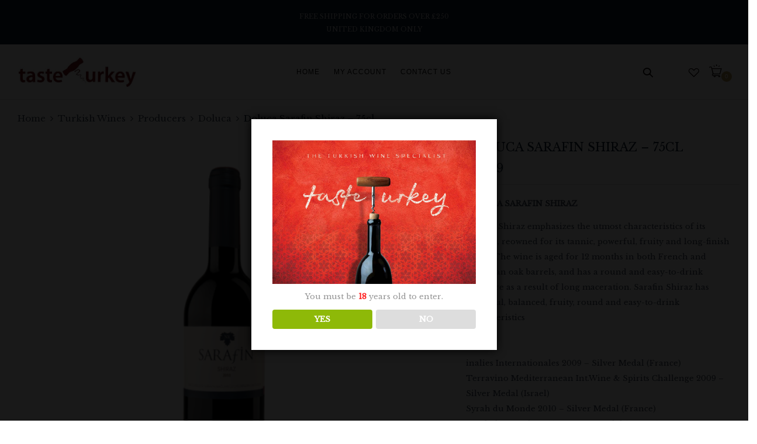

--- FILE ---
content_type: text/html; charset=UTF-8
request_url: https://tasteturkey.com/product/doluca-sarafin-shiraz/
body_size: 28098
content:
<!DOCTYPE html>
<html dir="ltr" lang="en-GB">
<!--<![endif]-->
<head>
	<meta charset="UTF-8">
	<meta name="viewport" content="width=device-width">
	<link rel="profile" href="//gmpg.org/xfn/11">
	<title>Doluca Sarafin Shiraz – 75cl - TasteTurkey</title>
	<style>img:is([sizes="auto" i], [sizes^="auto," i]) { contain-intrinsic-size: 3000px 1500px }</style>
	
		<!-- All in One SEO 4.9.3 - aioseo.com -->
	<meta name="description" content="DOLUCA SARAFIN SHIRAZ Sarafin Shiraz emphasizes the utmost characteristics of its varietal, reowned for its tannic, powerful, fruity and long-finish wines. The wine is aged for 12 months in both French and American oak barrels, and has a round and easy-to-drink structure as a result of long maceration. Sarafin Shiraz has powerful, balanced, fruity, round and easy-to-drink characteristics inalies Internationales 2009 - Silver Medal (France) Terravino Mediterranean Int.Wine &amp; Spirits Challenge 2009 - Silver Medal (Israel) Syrah du Monde 2010 - Silver Medal (France) Syrah du Monde 2011 - Bronze Medal (France) Mundus Vini 2011 - Silver Medal (Germany) China Best Value Wine &amp; Spirits Awards 2012 - Silver Medal (China) Mundus Vini 2015 - Silver medal (Germany) Finger Lakes International Wine Competition 2015 - Bronze medal (USA)" />
	<meta name="robots" content="max-image-preview:large" />
	<link rel="canonical" href="https://tasteturkey.com/product/doluca-sarafin-shiraz/" />
	<meta name="generator" content="All in One SEO (AIOSEO) 4.9.3" />
		<meta property="og:locale" content="en_GB" />
		<meta property="og:site_name" content="TasteTurkey - Turkish Wine Specialist" />
		<meta property="og:type" content="article" />
		<meta property="og:title" content="Doluca Sarafin Shiraz – 75cl - TasteTurkey" />
		<meta property="og:description" content="DOLUCA SARAFIN SHIRAZ Sarafin Shiraz emphasizes the utmost characteristics of its varietal, reowned for its tannic, powerful, fruity and long-finish wines. The wine is aged for 12 months in both French and American oak barrels, and has a round and easy-to-drink structure as a result of long maceration. Sarafin Shiraz has powerful, balanced, fruity, round and easy-to-drink characteristics inalies Internationales 2009 - Silver Medal (France) Terravino Mediterranean Int.Wine &amp; Spirits Challenge 2009 - Silver Medal (Israel) Syrah du Monde 2010 - Silver Medal (France) Syrah du Monde 2011 - Bronze Medal (France) Mundus Vini 2011 - Silver Medal (Germany) China Best Value Wine &amp; Spirits Awards 2012 - Silver Medal (China) Mundus Vini 2015 - Silver medal (Germany) Finger Lakes International Wine Competition 2015 - Bronze medal (USA)" />
		<meta property="og:url" content="https://tasteturkey.com/product/doluca-sarafin-shiraz/" />
		<meta property="article:published_time" content="2023-07-03T15:43:05+00:00" />
		<meta property="article:modified_time" content="2025-05-20T05:51:06+00:00" />
		<meta property="article:publisher" content="https://www.facebook.com/tasteturkey" />
		<meta name="twitter:card" content="summary_large_image" />
		<meta name="twitter:title" content="Doluca Sarafin Shiraz – 75cl - TasteTurkey" />
		<meta name="twitter:description" content="DOLUCA SARAFIN SHIRAZ Sarafin Shiraz emphasizes the utmost characteristics of its varietal, reowned for its tannic, powerful, fruity and long-finish wines. The wine is aged for 12 months in both French and American oak barrels, and has a round and easy-to-drink structure as a result of long maceration. Sarafin Shiraz has powerful, balanced, fruity, round and easy-to-drink characteristics inalies Internationales 2009 - Silver Medal (France) Terravino Mediterranean Int.Wine &amp; Spirits Challenge 2009 - Silver Medal (Israel) Syrah du Monde 2010 - Silver Medal (France) Syrah du Monde 2011 - Bronze Medal (France) Mundus Vini 2011 - Silver Medal (Germany) China Best Value Wine &amp; Spirits Awards 2012 - Silver Medal (China) Mundus Vini 2015 - Silver medal (Germany) Finger Lakes International Wine Competition 2015 - Bronze medal (USA)" />
		<script type="application/ld+json" class="aioseo-schema">
			{"@context":"https:\/\/schema.org","@graph":[{"@type":"BreadcrumbList","@id":"https:\/\/tasteturkey.com\/product\/doluca-sarafin-shiraz\/#breadcrumblist","itemListElement":[{"@type":"ListItem","@id":"https:\/\/tasteturkey.com#listItem","position":1,"name":"Home","item":"https:\/\/tasteturkey.com","nextItem":{"@type":"ListItem","@id":"https:\/\/tasteturkey.com\/shop\/#listItem","name":"Shop"}},{"@type":"ListItem","@id":"https:\/\/tasteturkey.com\/shop\/#listItem","position":2,"name":"Shop","item":"https:\/\/tasteturkey.com\/shop\/","nextItem":{"@type":"ListItem","@id":"https:\/\/tasteturkey.com\/product-category\/turkish-wines\/#listItem","name":"Turkish Wines"},"previousItem":{"@type":"ListItem","@id":"https:\/\/tasteturkey.com#listItem","name":"Home"}},{"@type":"ListItem","@id":"https:\/\/tasteturkey.com\/product-category\/turkish-wines\/#listItem","position":3,"name":"Turkish Wines","item":"https:\/\/tasteturkey.com\/product-category\/turkish-wines\/","nextItem":{"@type":"ListItem","@id":"https:\/\/tasteturkey.com\/product-category\/turkish-wines\/producers\/#listItem","name":"Producers"},"previousItem":{"@type":"ListItem","@id":"https:\/\/tasteturkey.com\/shop\/#listItem","name":"Shop"}},{"@type":"ListItem","@id":"https:\/\/tasteturkey.com\/product-category\/turkish-wines\/producers\/#listItem","position":4,"name":"Producers","item":"https:\/\/tasteturkey.com\/product-category\/turkish-wines\/producers\/","nextItem":{"@type":"ListItem","@id":"https:\/\/tasteturkey.com\/product-category\/turkish-wines\/producers\/doluca\/#listItem","name":"Doluca"},"previousItem":{"@type":"ListItem","@id":"https:\/\/tasteturkey.com\/product-category\/turkish-wines\/#listItem","name":"Turkish Wines"}},{"@type":"ListItem","@id":"https:\/\/tasteturkey.com\/product-category\/turkish-wines\/producers\/doluca\/#listItem","position":5,"name":"Doluca","item":"https:\/\/tasteturkey.com\/product-category\/turkish-wines\/producers\/doluca\/","nextItem":{"@type":"ListItem","@id":"https:\/\/tasteturkey.com\/product\/doluca-sarafin-shiraz\/#listItem","name":"Doluca Sarafin Shiraz &#8211; 75cl"},"previousItem":{"@type":"ListItem","@id":"https:\/\/tasteturkey.com\/product-category\/turkish-wines\/producers\/#listItem","name":"Producers"}},{"@type":"ListItem","@id":"https:\/\/tasteturkey.com\/product\/doluca-sarafin-shiraz\/#listItem","position":6,"name":"Doluca Sarafin Shiraz &#8211; 75cl","previousItem":{"@type":"ListItem","@id":"https:\/\/tasteturkey.com\/product-category\/turkish-wines\/producers\/doluca\/#listItem","name":"Doluca"}}]},{"@type":"ItemPage","@id":"https:\/\/tasteturkey.com\/product\/doluca-sarafin-shiraz\/#itempage","url":"https:\/\/tasteturkey.com\/product\/doluca-sarafin-shiraz\/","name":"Doluca Sarafin Shiraz \u2013 75cl - TasteTurkey","description":"DOLUCA SARAFIN SHIRAZ Sarafin Shiraz emphasizes the utmost characteristics of its varietal, reowned for its tannic, powerful, fruity and long-finish wines. The wine is aged for 12 months in both French and American oak barrels, and has a round and easy-to-drink structure as a result of long maceration. Sarafin Shiraz has powerful, balanced, fruity, round and easy-to-drink characteristics inalies Internationales 2009 - Silver Medal (France) Terravino Mediterranean Int.Wine & Spirits Challenge 2009 - Silver Medal (Israel) Syrah du Monde 2010 - Silver Medal (France) Syrah du Monde 2011 - Bronze Medal (France) Mundus Vini 2011 - Silver Medal (Germany) China Best Value Wine & Spirits Awards 2012 - Silver Medal (China) Mundus Vini 2015 - Silver medal (Germany) Finger Lakes International Wine Competition 2015 - Bronze medal (USA)","inLanguage":"en-GB","isPartOf":{"@id":"https:\/\/tasteturkey.com\/#website"},"breadcrumb":{"@id":"https:\/\/tasteturkey.com\/product\/doluca-sarafin-shiraz\/#breadcrumblist"},"image":{"@type":"ImageObject","url":"https:\/\/tasteturkey.com\/wp-content\/uploads\/2023\/07\/Screenshot-2023-07-11-160632.png","@id":"https:\/\/tasteturkey.com\/product\/doluca-sarafin-shiraz\/#mainImage","width":716,"height":718},"primaryImageOfPage":{"@id":"https:\/\/tasteturkey.com\/product\/doluca-sarafin-shiraz\/#mainImage"},"datePublished":"2023-07-03T15:43:05+00:00","dateModified":"2025-05-20T05:51:06+00:00"},{"@type":"Organization","@id":"https:\/\/tasteturkey.com\/#organization","name":"TasteTurkey","description":"Turkish Wine Specialist","url":"https:\/\/tasteturkey.com\/","telephone":"+441689607116","logo":{"@type":"ImageObject","url":"https:\/\/tasteturkey.com\/wp-content\/uploads\/2023\/06\/cropped-tasteturkey-logo-1555413980-1.jpg","@id":"https:\/\/tasteturkey.com\/product\/doluca-sarafin-shiraz\/#organizationLogo","width":447,"height":113},"image":{"@id":"https:\/\/tasteturkey.com\/product\/doluca-sarafin-shiraz\/#organizationLogo"},"sameAs":["https:\/\/www.facebook.com\/tasteturkey"]},{"@type":"WebSite","@id":"https:\/\/tasteturkey.com\/#website","url":"https:\/\/tasteturkey.com\/","name":"TasteTurkey","description":"Turkish Wine Specialist","inLanguage":"en-GB","publisher":{"@id":"https:\/\/tasteturkey.com\/#organization"}}]}
		</script>
		<!-- All in One SEO -->

<script>window._wca = window._wca || [];</script>
<link rel='dns-prefetch' href='//stats.wp.com' />
<link rel='dns-prefetch' href='//fonts.googleapis.com' />
<link rel="alternate" type="application/rss+xml" title="TasteTurkey &raquo; Feed" href="https://tasteturkey.com/feed/" />
<link rel="alternate" type="application/rss+xml" title="TasteTurkey &raquo; Comments Feed" href="https://tasteturkey.com/comments/feed/" />
<link rel="alternate" type="application/rss+xml" title="TasteTurkey &raquo; Doluca Sarafin Shiraz &#8211; 75cl Comments Feed" href="https://tasteturkey.com/product/doluca-sarafin-shiraz/feed/" />
		<!-- This site uses the Google Analytics by MonsterInsights plugin v9.11.1 - Using Analytics tracking - https://www.monsterinsights.com/ -->
							<script src="//www.googletagmanager.com/gtag/js?id=G-XW2RX38EZP"  data-cfasync="false" data-wpfc-render="false" type="text/javascript" async></script>
			<script data-cfasync="false" data-wpfc-render="false" type="text/javascript">
				var mi_version = '9.11.1';
				var mi_track_user = true;
				var mi_no_track_reason = '';
								var MonsterInsightsDefaultLocations = {"page_location":"https:\/\/tasteturkey.com\/product\/doluca-sarafin-shiraz\/"};
								if ( typeof MonsterInsightsPrivacyGuardFilter === 'function' ) {
					var MonsterInsightsLocations = (typeof MonsterInsightsExcludeQuery === 'object') ? MonsterInsightsPrivacyGuardFilter( MonsterInsightsExcludeQuery ) : MonsterInsightsPrivacyGuardFilter( MonsterInsightsDefaultLocations );
				} else {
					var MonsterInsightsLocations = (typeof MonsterInsightsExcludeQuery === 'object') ? MonsterInsightsExcludeQuery : MonsterInsightsDefaultLocations;
				}

								var disableStrs = [
										'ga-disable-G-XW2RX38EZP',
									];

				/* Function to detect opted out users */
				function __gtagTrackerIsOptedOut() {
					for (var index = 0; index < disableStrs.length; index++) {
						if (document.cookie.indexOf(disableStrs[index] + '=true') > -1) {
							return true;
						}
					}

					return false;
				}

				/* Disable tracking if the opt-out cookie exists. */
				if (__gtagTrackerIsOptedOut()) {
					for (var index = 0; index < disableStrs.length; index++) {
						window[disableStrs[index]] = true;
					}
				}

				/* Opt-out function */
				function __gtagTrackerOptout() {
					for (var index = 0; index < disableStrs.length; index++) {
						document.cookie = disableStrs[index] + '=true; expires=Thu, 31 Dec 2099 23:59:59 UTC; path=/';
						window[disableStrs[index]] = true;
					}
				}

				if ('undefined' === typeof gaOptout) {
					function gaOptout() {
						__gtagTrackerOptout();
					}
				}
								window.dataLayer = window.dataLayer || [];

				window.MonsterInsightsDualTracker = {
					helpers: {},
					trackers: {},
				};
				if (mi_track_user) {
					function __gtagDataLayer() {
						dataLayer.push(arguments);
					}

					function __gtagTracker(type, name, parameters) {
						if (!parameters) {
							parameters = {};
						}

						if (parameters.send_to) {
							__gtagDataLayer.apply(null, arguments);
							return;
						}

						if (type === 'event') {
														parameters.send_to = monsterinsights_frontend.v4_id;
							var hookName = name;
							if (typeof parameters['event_category'] !== 'undefined') {
								hookName = parameters['event_category'] + ':' + name;
							}

							if (typeof MonsterInsightsDualTracker.trackers[hookName] !== 'undefined') {
								MonsterInsightsDualTracker.trackers[hookName](parameters);
							} else {
								__gtagDataLayer('event', name, parameters);
							}
							
						} else {
							__gtagDataLayer.apply(null, arguments);
						}
					}

					__gtagTracker('js', new Date());
					__gtagTracker('set', {
						'developer_id.dZGIzZG': true,
											});
					if ( MonsterInsightsLocations.page_location ) {
						__gtagTracker('set', MonsterInsightsLocations);
					}
										__gtagTracker('config', 'G-XW2RX38EZP', {"forceSSL":"true","link_attribution":"true"} );
										window.gtag = __gtagTracker;										(function () {
						/* https://developers.google.com/analytics/devguides/collection/analyticsjs/ */
						/* ga and __gaTracker compatibility shim. */
						var noopfn = function () {
							return null;
						};
						var newtracker = function () {
							return new Tracker();
						};
						var Tracker = function () {
							return null;
						};
						var p = Tracker.prototype;
						p.get = noopfn;
						p.set = noopfn;
						p.send = function () {
							var args = Array.prototype.slice.call(arguments);
							args.unshift('send');
							__gaTracker.apply(null, args);
						};
						var __gaTracker = function () {
							var len = arguments.length;
							if (len === 0) {
								return;
							}
							var f = arguments[len - 1];
							if (typeof f !== 'object' || f === null || typeof f.hitCallback !== 'function') {
								if ('send' === arguments[0]) {
									var hitConverted, hitObject = false, action;
									if ('event' === arguments[1]) {
										if ('undefined' !== typeof arguments[3]) {
											hitObject = {
												'eventAction': arguments[3],
												'eventCategory': arguments[2],
												'eventLabel': arguments[4],
												'value': arguments[5] ? arguments[5] : 1,
											}
										}
									}
									if ('pageview' === arguments[1]) {
										if ('undefined' !== typeof arguments[2]) {
											hitObject = {
												'eventAction': 'page_view',
												'page_path': arguments[2],
											}
										}
									}
									if (typeof arguments[2] === 'object') {
										hitObject = arguments[2];
									}
									if (typeof arguments[5] === 'object') {
										Object.assign(hitObject, arguments[5]);
									}
									if ('undefined' !== typeof arguments[1].hitType) {
										hitObject = arguments[1];
										if ('pageview' === hitObject.hitType) {
											hitObject.eventAction = 'page_view';
										}
									}
									if (hitObject) {
										action = 'timing' === arguments[1].hitType ? 'timing_complete' : hitObject.eventAction;
										hitConverted = mapArgs(hitObject);
										__gtagTracker('event', action, hitConverted);
									}
								}
								return;
							}

							function mapArgs(args) {
								var arg, hit = {};
								var gaMap = {
									'eventCategory': 'event_category',
									'eventAction': 'event_action',
									'eventLabel': 'event_label',
									'eventValue': 'event_value',
									'nonInteraction': 'non_interaction',
									'timingCategory': 'event_category',
									'timingVar': 'name',
									'timingValue': 'value',
									'timingLabel': 'event_label',
									'page': 'page_path',
									'location': 'page_location',
									'title': 'page_title',
									'referrer' : 'page_referrer',
								};
								for (arg in args) {
																		if (!(!args.hasOwnProperty(arg) || !gaMap.hasOwnProperty(arg))) {
										hit[gaMap[arg]] = args[arg];
									} else {
										hit[arg] = args[arg];
									}
								}
								return hit;
							}

							try {
								f.hitCallback();
							} catch (ex) {
							}
						};
						__gaTracker.create = newtracker;
						__gaTracker.getByName = newtracker;
						__gaTracker.getAll = function () {
							return [];
						};
						__gaTracker.remove = noopfn;
						__gaTracker.loaded = true;
						window['__gaTracker'] = __gaTracker;
					})();
									} else {
										console.log("");
					(function () {
						function __gtagTracker() {
							return null;
						}

						window['__gtagTracker'] = __gtagTracker;
						window['gtag'] = __gtagTracker;
					})();
									}
			</script>
							<!-- / Google Analytics by MonsterInsights -->
		<script type="text/javascript">
/* <![CDATA[ */
window._wpemojiSettings = {"baseUrl":"https:\/\/s.w.org\/images\/core\/emoji\/16.0.1\/72x72\/","ext":".png","svgUrl":"https:\/\/s.w.org\/images\/core\/emoji\/16.0.1\/svg\/","svgExt":".svg","source":{"concatemoji":"https:\/\/tasteturkey.com\/wp-includes\/js\/wp-emoji-release.min.js?ver=6.8.3"}};
/*! This file is auto-generated */
!function(s,n){var o,i,e;function c(e){try{var t={supportTests:e,timestamp:(new Date).valueOf()};sessionStorage.setItem(o,JSON.stringify(t))}catch(e){}}function p(e,t,n){e.clearRect(0,0,e.canvas.width,e.canvas.height),e.fillText(t,0,0);var t=new Uint32Array(e.getImageData(0,0,e.canvas.width,e.canvas.height).data),a=(e.clearRect(0,0,e.canvas.width,e.canvas.height),e.fillText(n,0,0),new Uint32Array(e.getImageData(0,0,e.canvas.width,e.canvas.height).data));return t.every(function(e,t){return e===a[t]})}function u(e,t){e.clearRect(0,0,e.canvas.width,e.canvas.height),e.fillText(t,0,0);for(var n=e.getImageData(16,16,1,1),a=0;a<n.data.length;a++)if(0!==n.data[a])return!1;return!0}function f(e,t,n,a){switch(t){case"flag":return n(e,"\ud83c\udff3\ufe0f\u200d\u26a7\ufe0f","\ud83c\udff3\ufe0f\u200b\u26a7\ufe0f")?!1:!n(e,"\ud83c\udde8\ud83c\uddf6","\ud83c\udde8\u200b\ud83c\uddf6")&&!n(e,"\ud83c\udff4\udb40\udc67\udb40\udc62\udb40\udc65\udb40\udc6e\udb40\udc67\udb40\udc7f","\ud83c\udff4\u200b\udb40\udc67\u200b\udb40\udc62\u200b\udb40\udc65\u200b\udb40\udc6e\u200b\udb40\udc67\u200b\udb40\udc7f");case"emoji":return!a(e,"\ud83e\udedf")}return!1}function g(e,t,n,a){var r="undefined"!=typeof WorkerGlobalScope&&self instanceof WorkerGlobalScope?new OffscreenCanvas(300,150):s.createElement("canvas"),o=r.getContext("2d",{willReadFrequently:!0}),i=(o.textBaseline="top",o.font="600 32px Arial",{});return e.forEach(function(e){i[e]=t(o,e,n,a)}),i}function t(e){var t=s.createElement("script");t.src=e,t.defer=!0,s.head.appendChild(t)}"undefined"!=typeof Promise&&(o="wpEmojiSettingsSupports",i=["flag","emoji"],n.supports={everything:!0,everythingExceptFlag:!0},e=new Promise(function(e){s.addEventListener("DOMContentLoaded",e,{once:!0})}),new Promise(function(t){var n=function(){try{var e=JSON.parse(sessionStorage.getItem(o));if("object"==typeof e&&"number"==typeof e.timestamp&&(new Date).valueOf()<e.timestamp+604800&&"object"==typeof e.supportTests)return e.supportTests}catch(e){}return null}();if(!n){if("undefined"!=typeof Worker&&"undefined"!=typeof OffscreenCanvas&&"undefined"!=typeof URL&&URL.createObjectURL&&"undefined"!=typeof Blob)try{var e="postMessage("+g.toString()+"("+[JSON.stringify(i),f.toString(),p.toString(),u.toString()].join(",")+"));",a=new Blob([e],{type:"text/javascript"}),r=new Worker(URL.createObjectURL(a),{name:"wpTestEmojiSupports"});return void(r.onmessage=function(e){c(n=e.data),r.terminate(),t(n)})}catch(e){}c(n=g(i,f,p,u))}t(n)}).then(function(e){for(var t in e)n.supports[t]=e[t],n.supports.everything=n.supports.everything&&n.supports[t],"flag"!==t&&(n.supports.everythingExceptFlag=n.supports.everythingExceptFlag&&n.supports[t]);n.supports.everythingExceptFlag=n.supports.everythingExceptFlag&&!n.supports.flag,n.DOMReady=!1,n.readyCallback=function(){n.DOMReady=!0}}).then(function(){return e}).then(function(){var e;n.supports.everything||(n.readyCallback(),(e=n.source||{}).concatemoji?t(e.concatemoji):e.wpemoji&&e.twemoji&&(t(e.twemoji),t(e.wpemoji)))}))}((window,document),window._wpemojiSettings);
/* ]]> */
</script>
<link rel='stylesheet' id='formidable-css' href='https://tasteturkey.com/wp-content/plugins/formidable/css/formidableforms.css?ver=1141136' type='text/css' media='all' />
<link rel='stylesheet' id='twb-open-sans-css' href='https://fonts.googleapis.com/css?family=Open+Sans%3A300%2C400%2C500%2C600%2C700%2C800&#038;display=swap&#038;ver=6.8.3' type='text/css' media='all' />
<link rel='stylesheet' id='twb-global-css' href='https://tasteturkey.com/wp-content/plugins/form-maker/booster/assets/css/global.css?ver=1.0.0' type='text/css' media='all' />
<link rel='stylesheet' id='pt-cv-public-style-css' href='https://tasteturkey.com/wp-content/plugins/content-views-query-and-display-post-page/public/assets/css/cv.css?ver=4.2.1' type='text/css' media='all' />
<style id='wp-emoji-styles-inline-css' type='text/css'>

	img.wp-smiley, img.emoji {
		display: inline !important;
		border: none !important;
		box-shadow: none !important;
		height: 1em !important;
		width: 1em !important;
		margin: 0 0.07em !important;
		vertical-align: -0.1em !important;
		background: none !important;
		padding: 0 !important;
	}
</style>
<link rel='stylesheet' id='wp-block-library-css' href='https://tasteturkey.com/wp-includes/css/dist/block-library/style.min.css?ver=6.8.3' type='text/css' media='all' />
<style id='classic-theme-styles-inline-css' type='text/css'>
/*! This file is auto-generated */
.wp-block-button__link{color:#fff;background-color:#32373c;border-radius:9999px;box-shadow:none;text-decoration:none;padding:calc(.667em + 2px) calc(1.333em + 2px);font-size:1.125em}.wp-block-file__button{background:#32373c;color:#fff;text-decoration:none}
</style>
<link rel='stylesheet' id='aioseo/css/src/vue/standalone/blocks/table-of-contents/global.scss-css' href='https://tasteturkey.com/wp-content/plugins/all-in-one-seo-pack/dist/Lite/assets/css/table-of-contents/global.e90f6d47.css?ver=4.9.3' type='text/css' media='all' />
<style id='jotform-wordpress-store-plugin-style-inline-css' type='text/css'>
.wp-block-jotform-wordpress-store-plugin .wp-block-embed__wrapper{border:1px solid #f3f3fe;position:relative}.wp-block-jotform-wordpress-store-plugin .jf-app-frame{border:none;bottom:0;left:0;position:absolute;right:0;top:0}.wp-block-jotform-wordpress-store-plugin.alignleft,.wp-block-jotform-wordpress-store-plugin.alignright{max-width:360px;width:100%}.wp-block-jotform-wordpress-store-plugin.alignleft .wp-block-embed__wrapper,.wp-block-jotform-wordpress-store-plugin.alignright .wp-block-embed__wrapper{min-width:280px}

</style>
<link rel='stylesheet' id='mediaelement-css' href='https://tasteturkey.com/wp-includes/js/mediaelement/mediaelementplayer-legacy.min.css?ver=4.2.17' type='text/css' media='all' />
<link rel='stylesheet' id='wp-mediaelement-css' href='https://tasteturkey.com/wp-includes/js/mediaelement/wp-mediaelement.min.css?ver=6.8.3' type='text/css' media='all' />
<style id='jetpack-sharing-buttons-style-inline-css' type='text/css'>
.jetpack-sharing-buttons__services-list{display:flex;flex-direction:row;flex-wrap:wrap;gap:0;list-style-type:none;margin:5px;padding:0}.jetpack-sharing-buttons__services-list.has-small-icon-size{font-size:12px}.jetpack-sharing-buttons__services-list.has-normal-icon-size{font-size:16px}.jetpack-sharing-buttons__services-list.has-large-icon-size{font-size:24px}.jetpack-sharing-buttons__services-list.has-huge-icon-size{font-size:36px}@media print{.jetpack-sharing-buttons__services-list{display:none!important}}.editor-styles-wrapper .wp-block-jetpack-sharing-buttons{gap:0;padding-inline-start:0}ul.jetpack-sharing-buttons__services-list.has-background{padding:1.25em 2.375em}
</style>
<style id='global-styles-inline-css' type='text/css'>
:root{--wp--preset--aspect-ratio--square: 1;--wp--preset--aspect-ratio--4-3: 4/3;--wp--preset--aspect-ratio--3-4: 3/4;--wp--preset--aspect-ratio--3-2: 3/2;--wp--preset--aspect-ratio--2-3: 2/3;--wp--preset--aspect-ratio--16-9: 16/9;--wp--preset--aspect-ratio--9-16: 9/16;--wp--preset--color--black: #000000;--wp--preset--color--cyan-bluish-gray: #abb8c3;--wp--preset--color--white: #ffffff;--wp--preset--color--pale-pink: #f78da7;--wp--preset--color--vivid-red: #cf2e2e;--wp--preset--color--luminous-vivid-orange: #ff6900;--wp--preset--color--luminous-vivid-amber: #fcb900;--wp--preset--color--light-green-cyan: #7bdcb5;--wp--preset--color--vivid-green-cyan: #00d084;--wp--preset--color--pale-cyan-blue: #8ed1fc;--wp--preset--color--vivid-cyan-blue: #0693e3;--wp--preset--color--vivid-purple: #9b51e0;--wp--preset--gradient--vivid-cyan-blue-to-vivid-purple: linear-gradient(135deg,rgba(6,147,227,1) 0%,rgb(155,81,224) 100%);--wp--preset--gradient--light-green-cyan-to-vivid-green-cyan: linear-gradient(135deg,rgb(122,220,180) 0%,rgb(0,208,130) 100%);--wp--preset--gradient--luminous-vivid-amber-to-luminous-vivid-orange: linear-gradient(135deg,rgba(252,185,0,1) 0%,rgba(255,105,0,1) 100%);--wp--preset--gradient--luminous-vivid-orange-to-vivid-red: linear-gradient(135deg,rgba(255,105,0,1) 0%,rgb(207,46,46) 100%);--wp--preset--gradient--very-light-gray-to-cyan-bluish-gray: linear-gradient(135deg,rgb(238,238,238) 0%,rgb(169,184,195) 100%);--wp--preset--gradient--cool-to-warm-spectrum: linear-gradient(135deg,rgb(74,234,220) 0%,rgb(151,120,209) 20%,rgb(207,42,186) 40%,rgb(238,44,130) 60%,rgb(251,105,98) 80%,rgb(254,248,76) 100%);--wp--preset--gradient--blush-light-purple: linear-gradient(135deg,rgb(255,206,236) 0%,rgb(152,150,240) 100%);--wp--preset--gradient--blush-bordeaux: linear-gradient(135deg,rgb(254,205,165) 0%,rgb(254,45,45) 50%,rgb(107,0,62) 100%);--wp--preset--gradient--luminous-dusk: linear-gradient(135deg,rgb(255,203,112) 0%,rgb(199,81,192) 50%,rgb(65,88,208) 100%);--wp--preset--gradient--pale-ocean: linear-gradient(135deg,rgb(255,245,203) 0%,rgb(182,227,212) 50%,rgb(51,167,181) 100%);--wp--preset--gradient--electric-grass: linear-gradient(135deg,rgb(202,248,128) 0%,rgb(113,206,126) 100%);--wp--preset--gradient--midnight: linear-gradient(135deg,rgb(2,3,129) 0%,rgb(40,116,252) 100%);--wp--preset--font-size--small: 13px;--wp--preset--font-size--medium: 20px;--wp--preset--font-size--large: 36px;--wp--preset--font-size--x-large: 42px;--wp--preset--spacing--20: 0.44rem;--wp--preset--spacing--30: 0.67rem;--wp--preset--spacing--40: 1rem;--wp--preset--spacing--50: 1.5rem;--wp--preset--spacing--60: 2.25rem;--wp--preset--spacing--70: 3.38rem;--wp--preset--spacing--80: 5.06rem;--wp--preset--shadow--natural: 6px 6px 9px rgba(0, 0, 0, 0.2);--wp--preset--shadow--deep: 12px 12px 50px rgba(0, 0, 0, 0.4);--wp--preset--shadow--sharp: 6px 6px 0px rgba(0, 0, 0, 0.2);--wp--preset--shadow--outlined: 6px 6px 0px -3px rgba(255, 255, 255, 1), 6px 6px rgba(0, 0, 0, 1);--wp--preset--shadow--crisp: 6px 6px 0px rgba(0, 0, 0, 1);}:where(.is-layout-flex){gap: 0.5em;}:where(.is-layout-grid){gap: 0.5em;}body .is-layout-flex{display: flex;}.is-layout-flex{flex-wrap: wrap;align-items: center;}.is-layout-flex > :is(*, div){margin: 0;}body .is-layout-grid{display: grid;}.is-layout-grid > :is(*, div){margin: 0;}:where(.wp-block-columns.is-layout-flex){gap: 2em;}:where(.wp-block-columns.is-layout-grid){gap: 2em;}:where(.wp-block-post-template.is-layout-flex){gap: 1.25em;}:where(.wp-block-post-template.is-layout-grid){gap: 1.25em;}.has-black-color{color: var(--wp--preset--color--black) !important;}.has-cyan-bluish-gray-color{color: var(--wp--preset--color--cyan-bluish-gray) !important;}.has-white-color{color: var(--wp--preset--color--white) !important;}.has-pale-pink-color{color: var(--wp--preset--color--pale-pink) !important;}.has-vivid-red-color{color: var(--wp--preset--color--vivid-red) !important;}.has-luminous-vivid-orange-color{color: var(--wp--preset--color--luminous-vivid-orange) !important;}.has-luminous-vivid-amber-color{color: var(--wp--preset--color--luminous-vivid-amber) !important;}.has-light-green-cyan-color{color: var(--wp--preset--color--light-green-cyan) !important;}.has-vivid-green-cyan-color{color: var(--wp--preset--color--vivid-green-cyan) !important;}.has-pale-cyan-blue-color{color: var(--wp--preset--color--pale-cyan-blue) !important;}.has-vivid-cyan-blue-color{color: var(--wp--preset--color--vivid-cyan-blue) !important;}.has-vivid-purple-color{color: var(--wp--preset--color--vivid-purple) !important;}.has-black-background-color{background-color: var(--wp--preset--color--black) !important;}.has-cyan-bluish-gray-background-color{background-color: var(--wp--preset--color--cyan-bluish-gray) !important;}.has-white-background-color{background-color: var(--wp--preset--color--white) !important;}.has-pale-pink-background-color{background-color: var(--wp--preset--color--pale-pink) !important;}.has-vivid-red-background-color{background-color: var(--wp--preset--color--vivid-red) !important;}.has-luminous-vivid-orange-background-color{background-color: var(--wp--preset--color--luminous-vivid-orange) !important;}.has-luminous-vivid-amber-background-color{background-color: var(--wp--preset--color--luminous-vivid-amber) !important;}.has-light-green-cyan-background-color{background-color: var(--wp--preset--color--light-green-cyan) !important;}.has-vivid-green-cyan-background-color{background-color: var(--wp--preset--color--vivid-green-cyan) !important;}.has-pale-cyan-blue-background-color{background-color: var(--wp--preset--color--pale-cyan-blue) !important;}.has-vivid-cyan-blue-background-color{background-color: var(--wp--preset--color--vivid-cyan-blue) !important;}.has-vivid-purple-background-color{background-color: var(--wp--preset--color--vivid-purple) !important;}.has-black-border-color{border-color: var(--wp--preset--color--black) !important;}.has-cyan-bluish-gray-border-color{border-color: var(--wp--preset--color--cyan-bluish-gray) !important;}.has-white-border-color{border-color: var(--wp--preset--color--white) !important;}.has-pale-pink-border-color{border-color: var(--wp--preset--color--pale-pink) !important;}.has-vivid-red-border-color{border-color: var(--wp--preset--color--vivid-red) !important;}.has-luminous-vivid-orange-border-color{border-color: var(--wp--preset--color--luminous-vivid-orange) !important;}.has-luminous-vivid-amber-border-color{border-color: var(--wp--preset--color--luminous-vivid-amber) !important;}.has-light-green-cyan-border-color{border-color: var(--wp--preset--color--light-green-cyan) !important;}.has-vivid-green-cyan-border-color{border-color: var(--wp--preset--color--vivid-green-cyan) !important;}.has-pale-cyan-blue-border-color{border-color: var(--wp--preset--color--pale-cyan-blue) !important;}.has-vivid-cyan-blue-border-color{border-color: var(--wp--preset--color--vivid-cyan-blue) !important;}.has-vivid-purple-border-color{border-color: var(--wp--preset--color--vivid-purple) !important;}.has-vivid-cyan-blue-to-vivid-purple-gradient-background{background: var(--wp--preset--gradient--vivid-cyan-blue-to-vivid-purple) !important;}.has-light-green-cyan-to-vivid-green-cyan-gradient-background{background: var(--wp--preset--gradient--light-green-cyan-to-vivid-green-cyan) !important;}.has-luminous-vivid-amber-to-luminous-vivid-orange-gradient-background{background: var(--wp--preset--gradient--luminous-vivid-amber-to-luminous-vivid-orange) !important;}.has-luminous-vivid-orange-to-vivid-red-gradient-background{background: var(--wp--preset--gradient--luminous-vivid-orange-to-vivid-red) !important;}.has-very-light-gray-to-cyan-bluish-gray-gradient-background{background: var(--wp--preset--gradient--very-light-gray-to-cyan-bluish-gray) !important;}.has-cool-to-warm-spectrum-gradient-background{background: var(--wp--preset--gradient--cool-to-warm-spectrum) !important;}.has-blush-light-purple-gradient-background{background: var(--wp--preset--gradient--blush-light-purple) !important;}.has-blush-bordeaux-gradient-background{background: var(--wp--preset--gradient--blush-bordeaux) !important;}.has-luminous-dusk-gradient-background{background: var(--wp--preset--gradient--luminous-dusk) !important;}.has-pale-ocean-gradient-background{background: var(--wp--preset--gradient--pale-ocean) !important;}.has-electric-grass-gradient-background{background: var(--wp--preset--gradient--electric-grass) !important;}.has-midnight-gradient-background{background: var(--wp--preset--gradient--midnight) !important;}.has-small-font-size{font-size: var(--wp--preset--font-size--small) !important;}.has-medium-font-size{font-size: var(--wp--preset--font-size--medium) !important;}.has-large-font-size{font-size: var(--wp--preset--font-size--large) !important;}.has-x-large-font-size{font-size: var(--wp--preset--font-size--x-large) !important;}
:where(.wp-block-post-template.is-layout-flex){gap: 1.25em;}:where(.wp-block-post-template.is-layout-grid){gap: 1.25em;}
:where(.wp-block-columns.is-layout-flex){gap: 2em;}:where(.wp-block-columns.is-layout-grid){gap: 2em;}
:root :where(.wp-block-pullquote){font-size: 1.5em;line-height: 1.6;}
</style>
<link rel='stylesheet' id='contact-form-7-css' href='https://tasteturkey.com/wp-content/plugins/contact-form-7/includes/css/styles.css?ver=6.1.4' type='text/css' media='all' />
<link rel='stylesheet' id='dispensary-age-verification-css' href='https://tasteturkey.com/wp-content/plugins/dispensary-age-verification/public/css/dispensary-age-verification-public.min.css?ver=3.0.1' type='text/css' media='all' />
<link rel='stylesheet' id='user-registration-general-css' href='https://tasteturkey.com/wp-content/plugins/user-registration/assets/css/user-registration.css?ver=5.0.4' type='text/css' media='all' />
<style id='woocommerce-inline-inline-css' type='text/css'>
.woocommerce form .form-row .required { visibility: visible; }
</style>
<link rel='stylesheet' id='bwp_woocommerce_filter_products-css' href='https://tasteturkey.com/wp-content/plugins/wpbingo/assets/css/bwp_ajax_filter.css?ver=6.8.3' type='text/css' media='all' />
<link rel='stylesheet' id='buy-together-frontend-css' href='https://tasteturkey.com/wp-content/plugins/wpbingo/lib/buy-together/assets/css/frontend.css?ver=6.8.3' type='text/css' media='all' />
<link rel='stylesheet' id='perfect-scrollbar-css' href='https://tasteturkey.com/wp-content/plugins/woo-smart-wishlist/assets/libs/perfect-scrollbar/css/perfect-scrollbar.min.css?ver=6.8.3' type='text/css' media='all' />
<link rel='stylesheet' id='perfect-scrollbar-wpc-css' href='https://tasteturkey.com/wp-content/plugins/woo-smart-wishlist/assets/libs/perfect-scrollbar/css/custom-theme.css?ver=6.8.3' type='text/css' media='all' />
<link rel='stylesheet' id='woosw-icons-css' href='https://tasteturkey.com/wp-content/plugins/woo-smart-wishlist/assets/css/icons.css?ver=5.0.8' type='text/css' media='all' />
<link rel='stylesheet' id='woosw-frontend-css' href='https://tasteturkey.com/wp-content/plugins/woo-smart-wishlist/assets/css/frontend.css?ver=5.0.8' type='text/css' media='all' />
<style id='woosw-frontend-inline-css' type='text/css'>
.woosw-popup .woosw-popup-inner .woosw-popup-content .woosw-popup-content-bot .woosw-notice { background-color: #5fbd74; } .woosw-popup .woosw-popup-inner .woosw-popup-content .woosw-popup-content-bot .woosw-popup-content-bot-inner a:hover { color: #5fbd74; border-color: #5fbd74; } 
</style>
<link rel='stylesheet' id='rummen-wp-fonts-eb-garamond-css' href='https://fonts.googleapis.com/css2?family=Libre+Baskerville&#038;display=swap&#038;ver=6.8.3' type='text/css' media='all' />
<link rel='stylesheet' id='rummen-style-css' href='https://tasteturkey.com/wp-content/themes/rummen-child/style.css?ver=6.8.3' type='text/css' media='all' />
<!--[if lt IE 9]>
<link rel='stylesheet' id='rummen-ie-css' href='https://tasteturkey.com/wp-content/themes/rummen/css/ie.css?ver=20131205' type='text/css' media='all' />
<![endif]-->
<link rel='stylesheet' id='bootstrap-css' href='https://tasteturkey.com/wp-content/themes/rummen/css/bootstrap.css?ver=6.8.3' type='text/css' media='all' />
<link rel='stylesheet' id='circlestime-css' href='https://tasteturkey.com/wp-content/themes/rummen/css/jquery.circlestime.css' type='text/css' media='all' />
<link rel='stylesheet' id='mmenu-all-css' href='https://tasteturkey.com/wp-content/themes/rummen/css/jquery.mmenu.all.css?ver=6.8.3' type='text/css' media='all' />
<link rel='stylesheet' id='slick-css' href='https://tasteturkey.com/wp-content/themes/rummen/css/slick/slick.css' type='text/css' media='all' />
<link rel='stylesheet' id='font-awesome-css' href='https://tasteturkey.com/wp-content/plugins/elementor/assets/lib/font-awesome/css/font-awesome.min.css?ver=4.7.0' type='text/css' media='all' />
<link rel='stylesheet' id='elegant-css' href='https://tasteturkey.com/wp-content/themes/rummen/css/elegant.css?ver=6.8.3' type='text/css' media='all' />
<link rel='stylesheet' id='wpbingo-css' href='https://tasteturkey.com/wp-content/themes/rummen/css/wpbingo.css?ver=6.8.3' type='text/css' media='all' />
<link rel='stylesheet' id='icomoon-css' href='https://tasteturkey.com/wp-content/themes/rummen/css/icomoon.css?ver=6.8.3' type='text/css' media='all' />
<link rel='stylesheet' id='feather-css' href='https://tasteturkey.com/wp-content/themes/rummen/css/feather.css?ver=6.8.3' type='text/css' media='all' />
<link rel='stylesheet' id='rummen-style-template-css' href='https://tasteturkey.com/wp-content/themes/rummen/css/template.css?ver=6.8.3' type='text/css' media='all' />
<link rel='stylesheet' id='tawcvs-frontend-css' href='https://tasteturkey.com/wp-content/plugins/variation-swatches-for-woocommerce/assets/css/frontend.css?ver=2.2.5' type='text/css' media='all' />
<link rel='stylesheet' id='dashicons-css' href='https://tasteturkey.com/wp-includes/css/dashicons.min.css?ver=6.8.3' type='text/css' media='all' />
<link rel='stylesheet' id='elementor-frontend-css' href='https://tasteturkey.com/wp-content/plugins/elementor/assets/css/frontend.min.css?ver=3.34.2' type='text/css' media='all' />
<link rel='stylesheet' id='eael-general-css' href='https://tasteturkey.com/wp-content/plugins/essential-addons-for-elementor-lite/assets/front-end/css/view/general.min.css?ver=6.5.8' type='text/css' media='all' />
<link rel='stylesheet' id='styles-child-css' href='https://tasteturkey.com/wp-content/themes/rummen-child/style.css?ver=6.8.3' type='text/css' media='all' />
<link rel='stylesheet' id='bdt-uikit-css' href='https://tasteturkey.com/wp-content/plugins/bdthemes-element-pack-lite/assets/css/bdt-uikit.css?ver=3.21.7' type='text/css' media='all' />
<link rel='stylesheet' id='ep-helper-css' href='https://tasteturkey.com/wp-content/plugins/bdthemes-element-pack-lite/assets/css/ep-helper.css?ver=8.3.16' type='text/css' media='all' />
<script type="text/template" id="tmpl-variation-template">
	<div class="woocommerce-variation-description">{{{ data.variation.variation_description }}}</div>
	<div class="woocommerce-variation-price">{{{ data.variation.price_html }}}</div>
	<div class="woocommerce-variation-availability">{{{ data.variation.availability_html }}}</div>
</script>
<script type="text/template" id="tmpl-unavailable-variation-template">
	<p role="alert">Sorry, this product is unavailable. Please choose a different combination.</p>
</script>
<script type="text/javascript" src="https://tasteturkey.com/wp-includes/js/jquery/jquery.min.js?ver=3.7.1" id="jquery-core-js"></script>
<script type="text/javascript" src="https://tasteturkey.com/wp-includes/js/jquery/jquery-migrate.min.js?ver=3.4.1" id="jquery-migrate-js"></script>
<script type="text/javascript" src="https://tasteturkey.com/wp-content/plugins/form-maker/booster/assets/js/circle-progress.js?ver=1.2.2" id="twb-circle-js"></script>
<script type="text/javascript" id="twb-global-js-extra">
/* <![CDATA[ */
var twb = {"nonce":"549a7d33ad","ajax_url":"https:\/\/tasteturkey.com\/wp-admin\/admin-ajax.php","plugin_url":"https:\/\/tasteturkey.com\/wp-content\/plugins\/form-maker\/booster","href":"https:\/\/tasteturkey.com\/wp-admin\/admin.php?page=twb_form-maker"};
var twb = {"nonce":"549a7d33ad","ajax_url":"https:\/\/tasteturkey.com\/wp-admin\/admin-ajax.php","plugin_url":"https:\/\/tasteturkey.com\/wp-content\/plugins\/form-maker\/booster","href":"https:\/\/tasteturkey.com\/wp-admin\/admin.php?page=twb_form-maker"};
/* ]]> */
</script>
<script type="text/javascript" src="https://tasteturkey.com/wp-content/plugins/form-maker/booster/assets/js/global.js?ver=1.0.0" id="twb-global-js"></script>
<script type="text/javascript" src="https://tasteturkey.com/wp-content/plugins/wrapper-link-elementor/includes/../assets/js/EWLscript.js?ver=6.8.3" id="EWLimplementation-js"></script>
<script type="text/javascript" src="https://tasteturkey.com/wp-content/plugins/google-analytics-for-wordpress/assets/js/frontend-gtag.min.js?ver=9.11.1" id="monsterinsights-frontend-script-js" async="async" data-wp-strategy="async"></script>
<script data-cfasync="false" data-wpfc-render="false" type="text/javascript" id='monsterinsights-frontend-script-js-extra'>/* <![CDATA[ */
var monsterinsights_frontend = {"js_events_tracking":"true","download_extensions":"doc,pdf,ppt,zip,xls,docx,pptx,xlsx","inbound_paths":"[{\"path\":\"\\\/go\\\/\",\"label\":\"affiliate\"},{\"path\":\"\\\/recommend\\\/\",\"label\":\"affiliate\"}]","home_url":"https:\/\/tasteturkey.com","hash_tracking":"false","v4_id":"G-XW2RX38EZP"};/* ]]> */
</script>
<script type="text/javascript" src="https://tasteturkey.com/wp-content/plugins/dispensary-age-verification/public/js/js.cookie.js?ver=3.0.1" id="age-verification-cookie-js"></script>
<script type="text/javascript" id="dispensary-age-verification-js-extra">
/* <![CDATA[ */
var object_name = {"bgImage":"","minAge":"18","imgLogo":"http:\/\/tasteturkey.com\/wp-content\/uploads\/2023\/06\/Taste_TurkeyBrochure-cover1024_1.jpg","logoWidth":"","logoHeight":"","title":"","copy":"You must be [age] years old to enter.","btnYes":"YES","btnNo":"NO","successTitle":"Success!","successText":"You are now being redirected back to the site ...","successMessage":"","failTitle":"Sorry!","failText":"You are not old enough to view the site ...","messageTime":"","redirectOnFail":"","beforeContent":"","afterContent":""};
/* ]]> */
</script>
<script type="text/javascript" src="https://tasteturkey.com/wp-content/plugins/dispensary-age-verification/public/js/dispensary-age-verification-public.js?ver=3.0.1" id="dispensary-age-verification-js"></script>
<script type="text/javascript" src="https://tasteturkey.com/wp-content/plugins/woocommerce/assets/js/jquery-blockui/jquery.blockUI.min.js?ver=2.7.0-wc.10.4.3" id="wc-jquery-blockui-js" defer="defer" data-wp-strategy="defer"></script>
<script type="text/javascript" id="wc-add-to-cart-js-extra">
/* <![CDATA[ */
var wc_add_to_cart_params = {"ajax_url":"\/wp-admin\/admin-ajax.php","wc_ajax_url":"\/?wc-ajax=%%endpoint%%","i18n_view_cart":"View basket","cart_url":"https:\/\/tasteturkey.com\/cart\/","is_cart":"","cart_redirect_after_add":"no"};
/* ]]> */
</script>
<script type="text/javascript" src="https://tasteturkey.com/wp-content/plugins/woocommerce/assets/js/frontend/add-to-cart.min.js?ver=10.4.3" id="wc-add-to-cart-js" defer="defer" data-wp-strategy="defer"></script>
<script type="text/javascript" id="wc-single-product-js-extra">
/* <![CDATA[ */
var wc_single_product_params = {"i18n_required_rating_text":"Please select a rating","i18n_rating_options":["1 of 5 stars","2 of 5 stars","3 of 5 stars","4 of 5 stars","5 of 5 stars"],"i18n_product_gallery_trigger_text":"View full-screen image gallery","review_rating_required":"yes","flexslider":{"rtl":false,"animation":"slide","smoothHeight":true,"directionNav":false,"controlNav":"thumbnails","slideshow":false,"animationSpeed":500,"animationLoop":false,"allowOneSlide":false},"zoom_enabled":"","zoom_options":[],"photoswipe_enabled":"","photoswipe_options":{"shareEl":false,"closeOnScroll":false,"history":false,"hideAnimationDuration":0,"showAnimationDuration":0},"flexslider_enabled":""};
/* ]]> */
</script>
<script type="text/javascript" src="https://tasteturkey.com/wp-content/plugins/woocommerce/assets/js/frontend/single-product.min.js?ver=10.4.3" id="wc-single-product-js" defer="defer" data-wp-strategy="defer"></script>
<script type="text/javascript" src="https://tasteturkey.com/wp-content/plugins/woocommerce/assets/js/js-cookie/js.cookie.min.js?ver=2.1.4-wc.10.4.3" id="wc-js-cookie-js" data-wp-strategy="defer"></script>
<script type="text/javascript" id="woocommerce-js-extra">
/* <![CDATA[ */
var woocommerce_params = {"ajax_url":"\/wp-admin\/admin-ajax.php","wc_ajax_url":"\/?wc-ajax=%%endpoint%%","i18n_password_show":"Show password","i18n_password_hide":"Hide password"};
/* ]]> */
</script>
<script type="text/javascript" src="https://tasteturkey.com/wp-content/plugins/woocommerce/assets/js/frontend/woocommerce.min.js?ver=10.4.3" id="woocommerce-js" defer="defer" data-wp-strategy="defer"></script>
<script type="text/javascript" id="wc-cart-fragments-js-extra">
/* <![CDATA[ */
var wc_cart_fragments_params = {"ajax_url":"\/wp-admin\/admin-ajax.php","wc_ajax_url":"\/?wc-ajax=%%endpoint%%","cart_hash_key":"wc_cart_hash_cf96f831bb481752ad6fcd5ee93657e5","fragment_name":"wc_fragments_cf96f831bb481752ad6fcd5ee93657e5","request_timeout":"5000"};
/* ]]> */
</script>
<script type="text/javascript" src="https://tasteturkey.com/wp-content/plugins/woocommerce/assets/js/frontend/cart-fragments.min.js?ver=10.4.3" id="wc-cart-fragments-js" defer="defer" data-wp-strategy="defer"></script>
<script type="text/javascript" id="buy-together-frontend-js-extra">
/* <![CDATA[ */
var buy_together = {"ajaxurl":"https:\/\/tasteturkey.com\/wp-admin\/admin-ajax.php","security":"ee6495e8bc","text":{"for_num_of_items":"For {{number}} item(s)","add_to_cart_text":"Add All To Cart","adding_to_cart_text":"Adding To Cart...","view_cart":"View cart","no_product_selected_text":"You must select at least one product","add_to_cart_success":"{{number}} product(s) was successfully added to your cart.","add_to_cart_fail_single":"One product is out of stock.","add_to_cart_fail_plural":"{{number}} products were out of stocks."},"price_format":"%1$s%2$s","price_decimals":"2","price_thousand_separator":",","price_decimal_separator":".","currency_symbol":"\u00a3","wc_tax_enabled":"1","cart_url":"https:\/\/tasteturkey.com\/cart\/","ex_tax_or_vat":"(ex. VAT)"};
/* ]]> */
</script>
<script type="text/javascript" src="https://tasteturkey.com/wp-content/plugins/wpbingo/lib/buy-together/assets/js/frontend.js" id="buy-together-frontend-js"></script>
<script type="text/javascript" src="https://tasteturkey.com/wp-includes/js/underscore.min.js?ver=1.13.7" id="underscore-js"></script>
<script type="text/javascript" id="wp-util-js-extra">
/* <![CDATA[ */
var _wpUtilSettings = {"ajax":{"url":"\/wp-admin\/admin-ajax.php"}};
/* ]]> */
</script>
<script type="text/javascript" src="https://tasteturkey.com/wp-includes/js/wp-util.min.js?ver=6.8.3" id="wp-util-js"></script>
<script type="text/javascript" id="wc-add-to-cart-variation-js-extra">
/* <![CDATA[ */
var wc_add_to_cart_variation_params = {"wc_ajax_url":"\/?wc-ajax=%%endpoint%%","i18n_no_matching_variations_text":"Sorry, no products matched your selection. Please choose a different combination.","i18n_make_a_selection_text":"Please select some product options before adding this product to your basket.","i18n_unavailable_text":"Sorry, this product is unavailable. Please choose a different combination.","i18n_reset_alert_text":"Your selection has been reset. Please select some product options before adding this product to your cart."};
/* ]]> */
</script>
<script type="text/javascript" src="https://tasteturkey.com/wp-content/plugins/woocommerce/assets/js/frontend/add-to-cart-variation.min.js?ver=10.4.3" id="wc-add-to-cart-variation-js" defer="defer" data-wp-strategy="defer"></script>
<script type="text/javascript" src="https://stats.wp.com/s-202604.js" id="woocommerce-analytics-js" defer="defer" data-wp-strategy="defer"></script>
<link rel="https://api.w.org/" href="https://tasteturkey.com/wp-json/" /><link rel="alternate" title="JSON" type="application/json" href="https://tasteturkey.com/wp-json/wp/v2/product/46994" /><link rel="EditURI" type="application/rsd+xml" title="RSD" href="https://tasteturkey.com/xmlrpc.php?rsd" />
<meta name="generator" content="WordPress 6.8.3" />
<meta name="generator" content="WooCommerce 10.4.3" />
<link rel='shortlink' href='https://tasteturkey.com/?p=46994' />
<link rel="alternate" title="oEmbed (JSON)" type="application/json+oembed" href="https://tasteturkey.com/wp-json/oembed/1.0/embed?url=https%3A%2F%2Ftasteturkey.com%2Fproduct%2Fdoluca-sarafin-shiraz%2F" />
<link rel="alternate" title="oEmbed (XML)" type="text/xml+oembed" href="https://tasteturkey.com/wp-json/oembed/1.0/embed?url=https%3A%2F%2Ftasteturkey.com%2Fproduct%2Fdoluca-sarafin-shiraz%2F&#038;format=xml" />
<meta name="generator" content="Redux 4.5.10" /><style id="essential-blocks-global-styles">
            :root {
                --eb-global-primary-color: #101828;
--eb-global-secondary-color: #475467;
--eb-global-tertiary-color: #98A2B3;
--eb-global-text-color: #475467;
--eb-global-heading-color: #1D2939;
--eb-global-link-color: #444CE7;
--eb-global-background-color: #F9FAFB;
--eb-global-button-text-color: #FFFFFF;
--eb-global-button-background-color: #101828;
--eb-gradient-primary-color: linear-gradient(90deg, hsla(259, 84%, 78%, 1) 0%, hsla(206, 67%, 75%, 1) 100%);
--eb-gradient-secondary-color: linear-gradient(90deg, hsla(18, 76%, 85%, 1) 0%, hsla(203, 69%, 84%, 1) 100%);
--eb-gradient-tertiary-color: linear-gradient(90deg, hsla(248, 21%, 15%, 1) 0%, hsla(250, 14%, 61%, 1) 100%);
--eb-gradient-background-color: linear-gradient(90deg, rgb(250, 250, 250) 0%, rgb(233, 233, 233) 49%, rgb(244, 243, 243) 100%);

                --eb-tablet-breakpoint: 1024px;
--eb-mobile-breakpoint: 767px;

            }
            
            
        </style><!-- Google tag (gtag.js) -->
<script async src="https://www.googletagmanager.com/gtag/js?id=AW-931002081"></script>
<script>
  window.dataLayer = window.dataLayer || [];
  function gtag(){dataLayer.push(arguments);}
  gtag('js', new Date());

  gtag('config', 'AW-931002081');
</script>	<style>img#wpstats{display:none}</style>
		<!-- Google site verification - Google for WooCommerce -->
<meta name="google-site-verification" content="kbPku_5kzt2h0sE7eTCsPkXq-bKJEF-gDOXd-l3Vpro" />
    <style type="text/css">
																													.bwp-header.header-v1 .wpbingoLogo img { max-width: 292px; }
												
		/*------------ header 2 ----------*/
																																				
		/*------------ header 3 ----------*/
																																		
		/*------------ header 4 ----------*/
																																				
		/*------------ header 5 ----------*/
																																				
		/*------------ header 6 ----------*/
													.bwp-header.header-v6 #bwp-topbar { padding-top: 12px; }
													.bwp-header.header-v6 .header-wrapper { background: #ffffff; }
							.bwp-header.header-v6 .header-page-link .search-box .search-toggle  { color: #0a0001; }
			.bwp-header.header-v6 .block-top-link>.widget .widget-custom-menu .widget-title { color: #0a0001; }
			.bwp-header.header-v6 .bwp-header .header-page-link .login-header>a { color: #0a0001; }
			.bwp-header.header-v6 .header-page-link .wishlist-box a { color: #0a0001; }
			.bwp-header.header-v6 .header-page-link .mini-cart .cart-icon { color: #0a0001; }
							.bwp-header.header-v6 .bwp-navigation ul>li.level-0>a { color: #000000; }
							.bwp-header.header-v6 .header-page-link .search-box .search-toggle:hover  { color: #ddc199; }
			.bwp-header.header-v6 .block-top-link>.widget .widget-custom-menu .widget-title:hover { color: #ddc199; }
			.bwp-header.header-v6 .bwp-header .header-page-link .login-header>a:hover { color: #0a0001; }
			.bwp-header.header-v6 .header-page-link .wishlist-box a:hover { color: #ddc199; }
			.bwp-header.header-v6 .header-page-link .mini-cart .cart-icon:hover { color: #ddc199; }
			.bwp-header.header-v6 .bwp-navigation ul > li.level-0.current_page_item,
			.bwp-header.header-v6 .bwp-navigation ul > li.level-0:hover,
			.bwp-header.header-v6 .bwp-navigation ul > li.level-0.current-menu-item,
			.bwp-header.header-v6 .bwp-navigation ul > li.level-0.current-menu-ancestor{
				background:#ddc199;
			}
							.bwp-header.header-v6 .wpbingoLogo img { max-width: 500px; }
												
		/*------------ header 7 ----------*/
																																				
		/*------------ Menu mobile ----------*/
					.bwp-header .header-mobile { background: #ffffff !important; }
			.bwp-header.sticky .header-mobile > .container { background: #ffffff !important; }
														    </style> 	<noscript><style>.woocommerce-product-gallery{ opacity: 1 !important; }</style></noscript>
	<meta name="generator" content="Elementor 3.34.2; features: additional_custom_breakpoints; settings: css_print_method-external, google_font-enabled, font_display-swap">
			<style>
				.e-con.e-parent:nth-of-type(n+4):not(.e-lazyloaded):not(.e-no-lazyload),
				.e-con.e-parent:nth-of-type(n+4):not(.e-lazyloaded):not(.e-no-lazyload) * {
					background-image: none !important;
				}
				@media screen and (max-height: 1024px) {
					.e-con.e-parent:nth-of-type(n+3):not(.e-lazyloaded):not(.e-no-lazyload),
					.e-con.e-parent:nth-of-type(n+3):not(.e-lazyloaded):not(.e-no-lazyload) * {
						background-image: none !important;
					}
				}
				@media screen and (max-height: 640px) {
					.e-con.e-parent:nth-of-type(n+2):not(.e-lazyloaded):not(.e-no-lazyload),
					.e-con.e-parent:nth-of-type(n+2):not(.e-lazyloaded):not(.e-no-lazyload) * {
						background-image: none !important;
					}
				}
			</style>
			<meta name="generator" content="Powered by Slider Revolution 6.6.14 - responsive, Mobile-Friendly Slider Plugin for WordPress with comfortable drag and drop interface." />
<style id="uagb-style-frontend-46994">.uag-blocks-common-selector{z-index:var(--z-index-desktop) !important}@media (max-width: 976px){.uag-blocks-common-selector{z-index:var(--z-index-tablet) !important}}@media (max-width: 767px){.uag-blocks-common-selector{z-index:var(--z-index-mobile) !important}}
</style><link rel="icon" href="https://tasteturkey.com/wp-content/uploads/2023/06/imageedit_3_5805174642-100x100.jpg" sizes="32x32" />
<link rel="icon" href="https://tasteturkey.com/wp-content/uploads/2023/06/imageedit_3_5805174642-300x300.jpg" sizes="192x192" />
<link rel="apple-touch-icon" href="https://tasteturkey.com/wp-content/uploads/2023/06/imageedit_3_5805174642-300x300.jpg" />
<meta name="msapplication-TileImage" content="https://tasteturkey.com/wp-content/uploads/2023/06/imageedit_3_5805174642-300x300.jpg" />
<script>function setREVStartSize(e){
			//window.requestAnimationFrame(function() {
				window.RSIW = window.RSIW===undefined ? window.innerWidth : window.RSIW;
				window.RSIH = window.RSIH===undefined ? window.innerHeight : window.RSIH;
				try {
					var pw = document.getElementById(e.c).parentNode.offsetWidth,
						newh;
					pw = pw===0 || isNaN(pw) || (e.l=="fullwidth" || e.layout=="fullwidth") ? window.RSIW : pw;
					e.tabw = e.tabw===undefined ? 0 : parseInt(e.tabw);
					e.thumbw = e.thumbw===undefined ? 0 : parseInt(e.thumbw);
					e.tabh = e.tabh===undefined ? 0 : parseInt(e.tabh);
					e.thumbh = e.thumbh===undefined ? 0 : parseInt(e.thumbh);
					e.tabhide = e.tabhide===undefined ? 0 : parseInt(e.tabhide);
					e.thumbhide = e.thumbhide===undefined ? 0 : parseInt(e.thumbhide);
					e.mh = e.mh===undefined || e.mh=="" || e.mh==="auto" ? 0 : parseInt(e.mh,0);
					if(e.layout==="fullscreen" || e.l==="fullscreen")
						newh = Math.max(e.mh,window.RSIH);
					else{
						e.gw = Array.isArray(e.gw) ? e.gw : [e.gw];
						for (var i in e.rl) if (e.gw[i]===undefined || e.gw[i]===0) e.gw[i] = e.gw[i-1];
						e.gh = e.el===undefined || e.el==="" || (Array.isArray(e.el) && e.el.length==0)? e.gh : e.el;
						e.gh = Array.isArray(e.gh) ? e.gh : [e.gh];
						for (var i in e.rl) if (e.gh[i]===undefined || e.gh[i]===0) e.gh[i] = e.gh[i-1];
											
						var nl = new Array(e.rl.length),
							ix = 0,
							sl;
						e.tabw = e.tabhide>=pw ? 0 : e.tabw;
						e.thumbw = e.thumbhide>=pw ? 0 : e.thumbw;
						e.tabh = e.tabhide>=pw ? 0 : e.tabh;
						e.thumbh = e.thumbhide>=pw ? 0 : e.thumbh;
						for (var i in e.rl) nl[i] = e.rl[i]<window.RSIW ? 0 : e.rl[i];
						sl = nl[0];
						for (var i in nl) if (sl>nl[i] && nl[i]>0) { sl = nl[i]; ix=i;}
						var m = pw>(e.gw[ix]+e.tabw+e.thumbw) ? 1 : (pw-(e.tabw+e.thumbw)) / (e.gw[ix]);
						newh =  (e.gh[ix] * m) + (e.tabh + e.thumbh);
					}
					var el = document.getElementById(e.c);
					if (el!==null && el) el.style.height = newh+"px";
					el = document.getElementById(e.c+"_wrapper");
					if (el!==null && el) {
						el.style.height = newh+"px";
						el.style.display = "block";
					}
				} catch(e){
					console.log("Failure at Presize of Slider:" + e)
				}
			//});
		  };</script>
		<style type="text/css" id="wp-custom-css">
			

/** Start Block Kit CSS: 142-3-a175df65179b9ef6a5ca9f1b2c0202b9 **/

.envato-block__preview{
	overflow: visible;
}

/* Border Radius */
.envato-kit-139-accordion .elementor-widget-container{
	border-radius: 10px !important;
}
.envato-kit-139-map iframe,
.envato-kit-139-slider .slick-slide,
.envato-kit-139-flipbox .elementor-flip-box div{
		border-radius: 10px !important;

}


/** End Block Kit CSS: 142-3-a175df65179b9ef6a5ca9f1b2c0202b9 **/



/** Start Block Kit CSS: 144-3-3a7d335f39a8579c20cdf02f8d462582 **/

.envato-block__preview{overflow: visible;}

/* Envato Kit 141 Custom Styles - Applied to the element under Advanced */

.elementor-headline-animation-type-drop-in .elementor-headline-dynamic-wrapper{
	text-align: center;
}
.envato-kit-141-top-0 h1,
.envato-kit-141-top-0 h2,
.envato-kit-141-top-0 h3,
.envato-kit-141-top-0 h4,
.envato-kit-141-top-0 h5,
.envato-kit-141-top-0 h6,
.envato-kit-141-top-0 p {
	margin-top: 0;
}

.envato-kit-141-newsletter-inline .elementor-field-textual.elementor-size-md {
	padding-left: 1.5rem;
	padding-right: 1.5rem;
}

.envato-kit-141-bottom-0 p {
	margin-bottom: 0;
}

.envato-kit-141-bottom-8 .elementor-price-list .elementor-price-list-item .elementor-price-list-header {
	margin-bottom: .5rem;
}

.envato-kit-141.elementor-widget-testimonial-carousel.elementor-pagination-type-bullets .swiper-container {
	padding-bottom: 52px;
}

.envato-kit-141-display-inline {
	display: inline-block;
}

.envato-kit-141 .elementor-slick-slider ul.slick-dots {
	bottom: -40px;
}

/** End Block Kit CSS: 144-3-3a7d335f39a8579c20cdf02f8d462582 **/

		</style>
		</head>
<body class="wp-singular product-template-default single single-product postid-46994 wp-custom-logo wp-theme-rummen wp-child-theme-rummen-child theme-rummen user-registration-page ur-settings-sidebar-show woocommerce woocommerce-page woocommerce-no-js ally-default doluca-sarafin-shiraz banners-effect-6 one_column elementor-default elementor-kit-23">
<script>
  window.addEventListener('load', function(){
    if(window.location.pathname === "/"){
  gtag('event', 'conversion', {'send_to': 'AW-931002081/aE3vCPTyv7UZEOHt97sD'});
    }
  });
</script><div id='page' class="hfeed page-wrapper " >
			<h1 class="bwp-title hide"><a href="https://tasteturkey.com/" rel="home">TasteTurkey</a></h1>
<header id='bwp-header' class="bwp-header header-v6 ">
					<div id="bwp-topbar" class="topbar-v1 hidden-sm hidden-xs ">
			<div class="topbar-inner">
				<div class="container">
					<div class="topbar-container">
																			<div class="topbar-center">
								FREE SHIPPING FOR ORDERS OVER £250<BR>
UNITED KINGDOM ONLY							</div>
																							</div>
				</div>
			</div>
		</div>
			<div class="header-mobile">
		<div class="container">
			<div class="header-center__inner">
								<div class="header-left header-flex__one">
					<div class="navbar-header">
						<button type="button" id="show-megamenu"  class="navbar-toggle">
							<span>Menu</span>
						</button>
					</div>
				</div>
				<div class="header-center ">
							<div class="wpbingoLogo">
			<a  href="https://tasteturkey.com/">
									<img src="https://tasteturkey.com/wp-content/uploads/2023/06/cropped-tasteturkey-logo-1555413980-1-1.jpg" alt="TasteTurkey"/>
							</a>
		</div> 
					</div>
				<div class="header-right header-flex__one">
																<div class="remove-cart-shadow"></div>
						<div class="rummen-topcart rummen-topcart-mobile popup light">
							<div class="dropdown mini-cart top-cart" data-text_added="Product was added to cart successfully!">
	<a class="cart-icon" href="#" role="button">
		<div class="icons-cart"><i class="icon-Cart"></i><span class="cart-count">0</span></div>
	</a>
	<div class="cart-popup"><div class="cart-icon-big"></div>
<div class="woocommerce-cart-header" data-count="0">
	<div class="remove-cart">
		<div class="top-total-cart">Cart(0)</div>
		<a class="cart-remove" href="#" title="View your shopping cart">
			<span class="close-wrap">
				<span class="close-line close-line1"></span>
				<span class="close-line close-line2"></span>
			</span>
		</a>
	</div>
	<div class="widget_shopping_cart">
		<div class="widget_shopping_cart_content">
							<div class="empty">
					<span>No products in the cart.</span>
					<a class="go-shop" href="https://tasteturkey.com/shop/">Shop all products</a>
				</div>
														</div>
	</div>
</div></div>
</div>						</div>
									</div>
							</div>
		</div>
					<div class="header-mobile-fixed">
								<div class="shop-page">
					<a href="https://tasteturkey.com/shop/">
						<i class="feather-grid"></i>
						<span>Shop</span>
					</a>
				</div>
												<div class="my-account">
					<div class="login-header">
						<a href="https://tasteturkey.com/my-account/">
							<i class="feather-user"></i>
							<span>Account</span>
						</a>
					</div>
				</div>
								<!-- Begin Search -->
								<div class="search-box">
					<div class="search-toggle">
						<i class="feather-search"></i>
						<span>Search</span>
					</div>
				</div>
								<!-- End Search -->
								<div class="wishlist-box">
					<a href="https://tasteturkey.com/wishlist/">
						<i class="feather-heart">
							<span class="count-wishlist">1</span>
						</i>
						<span>Wishlist</span>
					</a>
				</div>
							</div>
			</div>
		<div class="header-desktop">
				<div class='header-wrapper' data-sticky_header="0">
			<div class="container">
				<div class="header-center__inner">
					<div class="header-left header-flex__one">
								<div class="wpbingoLogo">
			<a  href="https://tasteturkey.com/">
									<img src="https://tasteturkey.com/wp-content/uploads/2023/06/cropped-tasteturkey-logo-1555413980-1-1.jpg" alt="TasteTurkey"/>
							</a>
		</div> 
						</div>
					<div class="header-center text-center header-flex__four">
						<div class="wpbingo-menu-mobile header-menu">
							<div class="header-menu-bg">
								<div class="wpbingo-menu-wrapper">
			<div class="megamenu">
				<nav class="navbar-default">
					<div  class="bwp-navigation primary-navigation navbar-mega" data-text_close = "Close">
						<div class="float-menu">
<nav id="main-navigation" class="std-menu clearfix">
<div class="menu-top-menu-container"><ul id="menu-top-menu" class="menu"><li  class="level-0 menu-item-47517      menu-item menu-item-type-post_type menu-item-object-page menu-item-home  std-menu      " ><a href="https://tasteturkey.com/"><span class="menu-item-text">Home</span></a></li>
<li  class="level-0 menu-item-48111      menu-item menu-item-type-post_type menu-item-object-page  std-menu      " ><a href="https://tasteturkey.com/my-account/"><span class="menu-item-text">My account</span></a></li>
<li  class="level-0 menu-item-47516      menu-item menu-item-type-post_type menu-item-object-page  std-menu      " ><a href="https://tasteturkey.com/contact-2/"><span class="menu-item-text">CONTACT US</span></a></li>
</ul></div></nav>

</div>

					</div>
				</nav> 
			</div>       
		</div>							</div>
						</div>
					</div>
					<div class="header-right header-flex__one">
						<div class="header-page-link">
							<!-- Begin Search -->
														<div class="search-box search-dropdown">
								<div class="search-toggle"><i class="icon-Search"></i></div>
							</div>
														<!-- End Search -->
							<div class="login-header">
																	<a class="active-login" href="#" ><i class="icon-login"></i></a>
												<div class="form-login-register">
			<div class="overlay_form-login-register"></div>
			<div class="box-form-login">
				<div class="active-login"></div>
				<div class="box-content">
					<div class="form-login active">
						<form id="login_ajax" method="post" class="login">
							<h2>Sign in</h2>
							<p class="status"></p>
							<div class="content">
																<div class="username">
									<input type="text" required="required" class="input-text" name="username" id="username" placeholder="Name*" />
								</div>
								<div class="password">
									<input class="input-text" required="required" type="password" name="password" id="password" placeholder="Password*" />
								</div>
								<div class="rememberme-lost">
									<div class="rememberme">
										<input name="rememberme" type="checkbox" id="rememberme" value="forever" />
										<label for="rememberme" class="inline">Remember me</label>
									</div>
									<div class="lost_password">
										<a href="https://tasteturkey.com/my-account/lost-password/">Lost your password?</a>
									</div>
								</div>
								<div class="button-login">
									<input type="hidden" id="woocommerce-login-nonce" name="woocommerce-login-nonce" value="97643dfb1c" /><input type="hidden" name="_wp_http_referer" value="/product/doluca-sarafin-shiraz/" />									<input type="submit" class="button" name="login" value="Login" /> 
								</div>
								<div class="button-next-reregister" >Create An Account</div>
							</div>
							<input type="hidden" id="security" name="security" value="2a73d7cb15" /><input type="hidden" name="_wp_http_referer" value="/product/doluca-sarafin-shiraz/" />						</form>
					</div>
					<div class="form-register">
						<form method="post" class="register">
							<h2>Register</h2>
							<div class="content">
																								<div class="email">
									<input type="email" class="input-text" placeholder="Email" name="email" id="reg_email" value="" />
								</div>
																<!-- Spam Trap -->
								<div style="left: -999em; position: absolute;"><label for="trap">Anti-spam</label><input type="text" name="email_2" id="trap" tabindex="-1" /></div>
								<wc-order-attribution-inputs></wc-order-attribution-inputs><div class="woocommerce-privacy-policy-text"><p>Your personal data will be used to support your experience throughout this website, to manage access to your account, and for other purposes described in our <a href="https://tasteturkey.com/?page_id=3" class="woocommerce-privacy-policy-link" target="_blank">privacy policy</a>.</p>
</div>																<div class="button-register">
									<input type="hidden" id="woocommerce-register-nonce" name="woocommerce-register-nonce" value="5223bb5cd4" /><input type="hidden" name="_wp_http_referer" value="/product/doluca-sarafin-shiraz/" />									<input type="submit" class="button" name="register" value="Register" />
								</div>
																<div class="button-next-login" >Already has an account</div>
							</div>
						</form>
					</div>
				</div>
			</div>
		</div>
																</div>	
														<div class="wishlist-box">
								<a href="https://tasteturkey.com/wishlist/"><i class="icon-Wishlist"></i></a>
							</div>
																						<div class="remove-cart-shadow"></div>
								<div class="rummen-topcart rummen-topcart-desktop popup light">
									<div class="dropdown mini-cart top-cart" data-text_added="Product was added to cart successfully!">
	<a class="cart-icon" href="#" role="button">
		<div class="icons-cart"><i class="icon-Cart"></i><span class="cart-count">0</span></div>
	</a>
	<div class="cart-popup"><div class="cart-icon-big"></div>
<div class="woocommerce-cart-header" data-count="0">
	<div class="remove-cart">
		<div class="top-total-cart">Cart(0)</div>
		<a class="cart-remove" href="#" title="View your shopping cart">
			<span class="close-wrap">
				<span class="close-line close-line1"></span>
				<span class="close-line close-line2"></span>
			</span>
		</a>
	</div>
	<div class="widget_shopping_cart">
		<div class="widget_shopping_cart_content">
							<div class="empty">
					<span>No products in the cart.</span>
					<a class="go-shop" href="https://tasteturkey.com/shop/">Shop all products</a>
				</div>
														</div>
	</div>
</div></div>
</div>								</div>
													</div>
					</div>
				</div>
			</div>
		</div><!-- End header-wrapper -->
			</div>
</header><!-- End #bwp-header -->	<div id="bwp-main" class="bwp-main">
			<div class="breadcrumb-noheading">
			<div class="container">
			<div class="breadcrumb" itemprop="breadcrumb"><a href="https://tasteturkey.com">Home</a><span class="delimiter"></span><a href="https://tasteturkey.com/product-category/turkish-wines/">Turkish Wines</a><span class="delimiter"></span><a href="https://tasteturkey.com/product-category/turkish-wines/producers/">Producers</a><span class="delimiter"></span><a href="https://tasteturkey.com/product-category/turkish-wines/producers/doluca/">Doluca</a><span class="delimiter"></span>Doluca Sarafin Shiraz &#8211; 75cl</div>			</div>
		</div>	
	<div id="primary" class="content-area"><main id="main" class="site-main" role="main"><div class="clearfix">
	<div class="contents-detail">
		<div class="main-single-product">	
			<div class="col-xl-12 col-lg-12 col-md-12 col-12">
									<div class="woocommerce-notices-wrapper"></div><div id="product-46994" class="post-46994 product type-product status-publish has-post-thumbnail product_cat-doluca product_cat-red-wines product_cat-shiraz-syrah product_cat-thrace product_cat-turkey product_cat-turkish-wines product_tag-doluca product_tag-doluca-sarafin-shiraz product_tag-shiraz product_tag-turkish-wines first instock taxable shipping-taxable purchasable product-type-simple">
		<div class="bwp-single-product product one_column "
		data-product_layout_thumb 		= 	"one_column"
				data-popup 						= 	"false">	
		<div class="row">
							<div class="bwp-single-image col-lg-7 col-md-12 col-12">
					<div class="images">
	<figure class="woocommerce-product-gallery woocommerce-product-gallery--with-images images">
		<div class="image-additional">
			<div data-thumb="https://tasteturkey.com/wp-content/uploads/2023/07/Screenshot-2023-07-11-160632.png" class="img-thumbnail woocommerce-product-gallery__image">
				<a data-elementor-open-lightbox="default" data-elementor-lightbox-slideshow="image-additional" href="https://tasteturkey.com/wp-content/uploads/2023/07/Screenshot-2023-07-11-160632.png"><img fetchpriority="high" width="716" height="718" src="https://tasteturkey.com/wp-content/uploads/2023/07/Screenshot-2023-07-11-160632.png" class="attachment-shop_single size-shop_single wp-post-image" alt="" id="image" title="" data-src="https://tasteturkey.com/wp-content/uploads/2023/07/Screenshot-2023-07-11-160632.png" data-large_image="https://tasteturkey.com/wp-content/uploads/2023/07/Screenshot-2023-07-11-160632.png" data-large_image_width="716" data-large_image_height="718" decoding="async" /></a>
				</div>								</div>
	</figure>
</div>				</div>
				<div class="bwp-single-info col-lg-5 col-md-12 col-12 ">
										<div class="summary entry-summary">
						<h1 itemprop="name" class="product_title entry-title">Doluca Sarafin Shiraz &#8211; 75cl</h1><div class="price-single">
	<div class="price"><span class="woocommerce-Price-amount amount"><span class="woocommerce-Price-currencySymbol">&pound;</span>18.99</span></div>
</div>
<div itemprop="description" class="description">
	<p><strong>DOLUCA SARAFIN SHIRAZ</strong></p>
<p>Sarafin Shiraz emphasizes the utmost characteristics of its varietal, reowned for its tannic, powerful, fruity and long-finish wines. The wine is aged for 12 months in both French and American oak barrels, and has a round and easy-to-drink structure as a result of long maceration. Sarafin Shiraz has powerful, balanced, fruity, round and easy-to-drink characteristics</p>
<p>&nbsp;</p>
<p>inalies Internationales 2009 &#8211; Silver Medal (France)<br />
Terravino Mediterranean Int.Wine &amp; Spirits Challenge 2009 &#8211; Silver Medal (Israel)<br />
Syrah du Monde 2010 &#8211; Silver Medal (France)<br />
Syrah du Monde 2011 &#8211; Bronze Medal (France)<br />
Mundus Vini 2011 &#8211; Silver Medal (Germany)<br />
China Best Value Wine &amp; Spirits Awards 2012 &#8211; Silver Medal (China)<br />
Mundus Vini 2015 &#8211; Silver medal (Germany)<br />
Finger Lakes International Wine Competition 2015 &#8211; Bronze medal (USA)</p>
</div>
										<div class="percent_quantity_stock">
					<div class="quantity_stock">
						Only<span>39 item(s)</span>left in stock!					</div>
					<div class="percent"><div class="content" style="width:98%;"></div></div>
				</div>
						<p class="stock in-stock">39 in stock</p>		<form class="cart" method="post" enctype='multipart/form-data'>
		<div class="quantity-button">
						<div class="quantity">
	<button type="button" class="plus">+</button>	<label class="screen-reader-text" for="quantity_69747edadb450">Doluca Sarafin Shiraz - 75cl quantity</label>
	<input
		type="number"
				id="quantity_69747edadb450"
		class="input-text qty text"
		name="quantity"
		value="1"
		aria-label="Product quantity"
				min="1"
					max="39"
							step="1"
			placeholder=""
			inputmode="numeric"
			autocomplete="off"
			/>
	<button type="button" class="minus">-</button></div>
			<input type="hidden" name="add-to-cart" value="46994" />
			<button type="submit" class="single_add_to_cart_button button alt">
									<span>Add to basket</span>
							</button>
		</div>
		<div class="woosw-wishlist" data-title="Wishlist"><button class="woosw-btn woosw-btn-46994" data-id="46994">Add to wishlist</button></div><button class="button quick-buy">Buy Now</button>	</form>
			<div class="safe-checkout">
			<div class="title-safe-checkout">Guaranteed Safe Checkout</div>
			<div class="img-safe-checkout">
				<img src="https://tasteturkey.com/wp-content/uploads/2022/11/payment.png" alt="Image Safe Checkout">
			</div>
		</div>
				<ul class="product-shipping-delivers">
					<li class="product-shipping">
				<i class="icon-shippings"></i>Free UK shipping on all orders over £250			</li>
							<li class="product-delivers">
				<i class="icon-delivery"></i>Delivers in: 3-5 Working Days							</li>
			</ul>
	<div class="product_meta">

	
	
		<span class="sku_wrapper">SKU: <span class="sku">DOL013</span></span>

	
	<span class="posted_in">Categories: <a href="https://tasteturkey.com/product-category/turkish-wines/producers/doluca/" rel="tag">Doluca</a>, <a href="https://tasteturkey.com/product-category/red-wines/" rel="tag">Red wines</a>, <a href="https://tasteturkey.com/product-category/search-by-grape-varietal/shiraz-syrah/" rel="tag">Shiraz / Syrah</a>, <a href="https://tasteturkey.com/product-category/turkish-wines/regions/thrace/" rel="tag">Thrace</a>, <a href="https://tasteturkey.com/product-category/world-wines/turkey/" rel="tag">Turkey</a>, <a href="https://tasteturkey.com/product-category/turkish-wines/" rel="tag">Turkish Wines</a></span>
	<span class="tagged_as">Tags: <a href="https://tasteturkey.com/product-tag/doluca/" rel="tag">Doluca</a>, <a href="https://tasteturkey.com/product-tag/doluca-sarafin-shiraz/" rel="tag">Doluca Sarafin Shiraz</a>, <a href="https://tasteturkey.com/product-tag/shiraz/" rel="tag">Shiraz</a>, <a href="https://tasteturkey.com/product-tag/turkish-wines/" rel="tag">Turkish wines</a></span>
	
</div>
<div class="social-icon"><label>Share : </label><div class="social-share"><a href="http://www.facebook.com/sharer.php?u=https://tasteturkey.com/product/doluca-sarafin-shiraz/&i=https://tasteturkey.com/wp-content/uploads/2023/07/Screenshot-2023-07-11-160632.png" title="Facebook" class="share-facebook" target="_blank"><i class="fa fa-facebook"></i></a><a href="https://twitter.com/intent/tweet?url=https://tasteturkey.com/product/doluca-sarafin-shiraz/"  title="Twitter" class="share-twitter"><i class="fa fa-twitter"></i></a><a href="https://www.linkedin.com/shareArticle?mini=true&amp;url=https://tasteturkey.com/product/doluca-sarafin-shiraz/"  title="LinkedIn" class="share-linkedin"><i class="fa fa-linkedin"></i></a></div></div>	<div class="sticky-product">
		<div class="content">
			<div class="content-product">
				<div class="item-thumb">
					<a href="https://tasteturkey.com/product/doluca-sarafin-shiraz/"><img src="https://tasteturkey.com/wp-content/uploads/2023/07/Screenshot-2023-07-11-160632.png" /></a>
				</div>
				<div class="content-bottom">
					<div class="item-title">
						<a href="https://tasteturkey.com/product/doluca-sarafin-shiraz/">Doluca Sarafin Shiraz - 75cl</a>
					</div>
					<div class="price">
						<span class="woocommerce-Price-amount amount"><span class="woocommerce-Price-currencySymbol">&pound;</span>18.99</span>					</div>
				</div>
			</div>
			<div class="content-cart">
				<p class="stock in-stock">39 in stock</p>		<form class="cart" method="post" enctype='multipart/form-data'>
		<div class="quantity-button">
						<div class="quantity">
	<button type="button" class="plus">+</button>	<label class="screen-reader-text" for="quantity_69747edadd6dc">Doluca Sarafin Shiraz - 75cl quantity</label>
	<input
		type="number"
				id="quantity_69747edadd6dc"
		class="input-text qty text"
		name="quantity"
		value="1"
		aria-label="Product quantity"
				min="1"
					max="39"
							step="1"
			placeholder=""
			inputmode="numeric"
			autocomplete="off"
			/>
	<button type="button" class="minus">-</button></div>
			<input type="hidden" name="add-to-cart" value="46994" />
			<button type="submit" class="single_add_to_cart_button button alt">
									<span>Add to basket</span>
							</button>
		</div>
		<button class="button quick-buy">Buy Now</button>	</form>
				</div>
		</div>
	</div>
						</div><!-- .summary -->
				</div>
					</div>
	</div>
			<div class="woocommerce-tabs wc-tabs-wrapper description-style-tab">
					<div class="content-woocommerce-tabs">
				<div class="content-ul-tab">
					<ul class="tabs wc-tabs" role="tablist">
													<li class="description_tab" id="tab-title-description" role="tab" aria-controls="tab-description">
								<a href="#tab-description">
									Description								</a>
							</li>
													<li class="additional_information_tab" id="tab-title-additional_information" role="tab" aria-controls="tab-additional_information">
								<a href="#tab-additional_information">
									Additional information								</a>
							</li>
													<li class="reviews_tab" id="tab-title-reviews" role="tab" aria-controls="tab-reviews">
								<a href="#tab-reviews">
									Reviews (0)								</a>
							</li>
											</ul>
				</div>
				<div class="content-tab">
											<div class="container-tab">
							<div class="tab-title hidden-lg hidden-md" data-id="tab-description">
								Description							</div>
							<div class="woocommerce-Tabs-panel woocommerce-Tabs-panel--description panel entry-content wc-tab" id="tab-description" role="tabpanel" aria-labelledby="tab-title-description">
								<p><strong>DOLUCA SARAFIN SHIRAZ</strong></p>
<p>Sarafin Shiraz emphasizes the utmost characteristics of its varietal, reowned for its tannic, powerful, fruity and long-finish wines. The wine is aged for 12 months in both French and American oak barrels, and has a round and easy-to-drink structure as a result of long maceration.</p>
							</div>
						</div>
											<div class="container-tab">
							<div class="tab-title hidden-lg hidden-md" data-id="tab-additional_information">
								Additional information							</div>
							<div class="woocommerce-Tabs-panel woocommerce-Tabs-panel--additional_information panel entry-content wc-tab" id="tab-additional_information" role="tabpanel" aria-labelledby="tab-title-additional_information">
								<table class="woocommerce-product-attributes shop_attributes" aria-label="Product Details">
			<tr class="woocommerce-product-attributes-item woocommerce-product-attributes-item--weight">
			<th class="woocommerce-product-attributes-item__label" scope="row">Weight</th>
			<td class="woocommerce-product-attributes-item__value">1.5 kg</td>
		</tr>
			<tr class="woocommerce-product-attributes-item woocommerce-product-attributes-item--attribute_medals">
			<th class="woocommerce-product-attributes-item__label" scope="row">Medals</th>
			<td class="woocommerce-product-attributes-item__value"><p>Grand Gold medal awarded at Turkish Wine Challenge 2024</p>
</td>
		</tr>
	</table>
							</div>
						</div>
											<div class="container-tab">
							<div class="tab-title hidden-lg hidden-md" data-id="tab-reviews">
								Reviews (0)							</div>
							<div class="woocommerce-Tabs-panel woocommerce-Tabs-panel--reviews panel entry-content wc-tab" id="tab-reviews" role="tabpanel" aria-labelledby="tab-title-reviews">
								<div id="reviews" class="woocommerce-Reviews">
	<div id="comments">
		<h2 class="woocommerce-Reviews-title">Reviews</h2>
					<p class="woocommerce-noreviews">There are no reviews yet.</p>
			</div>
	<button class="button-reviews">Write a Review</button>
	<div class="close-reviews-form"></div>
			<div id="review_form_wrapper" class="modal">
			<div id="review_form">
				<div class="close-btn">
					<span class="close-wrap">
						<span class="close-line close-line1"></span>
						<span class="close-line close-line2"></span>
					</span>
				</div>
					<div id="respond" class="comment-respond">
		<span id="reply-title" class="comment-reply-title">Be the first to review &ldquo;Doluca Sarafin Shiraz &#8211; 75cl&rdquo; <small><a rel="nofollow" id="cancel-comment-reply-link" href="/product/doluca-sarafin-shiraz/#respond" style="display:none;">Cancel reply</a></small></span><form action="https://tasteturkey.com/wp-comments-post.php" method="post" id="commentform" class="comment-form"><p class="comment-notes"><span id="email-notes">Your email address will not be published.</span> <span class="required-field-message">Required fields are marked <span class="required">*</span></span></p><div class="comment-form-rating"><label for="rating">Your rating</label><select name="rating" id="rating" aria-required="true" required>
							<option value="">Rate&hellip;</option>
							<option value="5">Perfect</option>
							<option value="4">Good</option>
							<option value="3">Average</option>
							<option value="2">Not that bad</option>
							<option value="1">Very poor</option>
						</select></div><p class="comment-form-comment"><textarea id="comment" name="comment" placeholder="Your Reviews *" cols="45" rows="8" aria-required="true" required></textarea></p><div class="content-info-reviews"><p class="comment-form-author"><input id="author" name="author" placeholder="Name *" type="text" value="" size="30" aria-required="true" required /></p>
<p class="comment-form-email"><input id="email" name="email" placeholder="Email *" type="email" value="" size="30" aria-required="true" required /></p>
<p class="comment-form-cookies-consent"><input id="wp-comment-cookies-consent" name="wp-comment-cookies-consent" type="checkbox" value="yes" /> <label for="wp-comment-cookies-consent">Save my name, email, and website in this browser for the next time I comment.</label></p>
<p class="form-submit"><input name="submit" type="submit" id="submit" class="submit" value="Submit" /> <input type='hidden' name='comment_post_ID' value='46994' id='comment_post_ID' />
<input type='hidden' name='comment_parent' id='comment_parent' value='0' />
</p><p style="display: none !important;" class="akismet-fields-container" data-prefix="ak_"><label>&#916;<textarea name="ak_hp_textarea" cols="45" rows="8" maxlength="100"></textarea></label><input type="hidden" id="ak_js_1" name="ak_js" value="122"/><script>document.getElementById( "ak_js_1" ).setAttribute( "value", ( new Date() ).getTime() );</script></p></form>	</div><!-- #respond -->
				</div>
			</div>
		</div>
		<div class="clear"></div>
</div>							</div>
						</div>
									</div>
			</div>
			</div>
			<div class="recent-view slick_margin_mobile">
			<div class="title-block"><h2>Recently Viewed Products</h2></div>
			<div class="content-product-list">
				<div class="products-list grid slick-carousel" data-nav="true" data-columns4="1" data-columns3="2" data-columns2="2" data-columns1="3" data-columns="4">
													<div class="products-entry content-product3 clearfix product-wapper">
		<div class="products-thumb">
				<div class='product-lable'>
			
			</div>
<a href="https://tasteturkey.com/product/galeam-dry-muscat-organic/" class="woocommerce-LoopProduct-link"><img width="300" height="300" src="https://tasteturkey.com/wp-content/uploads/2023/07/Your-paragraph-textGaleam-Dry-Muscat-300x300.png" class="fade-in lazyload wp-post-image" alt="Galeam Dry Muscat" decoding="async" /></a>			<div class='product-button'>
				<div class="woosw-wishlist" data-title="Wishlist"><button class="woosw-btn woosw-btn-47612" data-id="47612">Add to wishlist</button></div><span class="product-quickview"  data-title="Quick View"><a href="#" data-product_id="47612" class="quickview quickview-button quickview-47612" ><span>Quick View</span></a></span>			</div>
			<div class="btn-atc">
				<div data-title="Add to basket"><a rel="nofollow"  href="/product/doluca-sarafin-shiraz/?add-to-cart=47612" data-quantity="1" data-product_id="47612" data-product_sku="BOT044" class="button product_type_simple add_to_cart_button ajax_add_to_cart"><span>Add to basket</span></a></div>			</div>
					</div>
		<div class="products-content">
			<div class="contents">
				<h3 class="product-title"><a href="https://tasteturkey.com/product/galeam-dry-muscat-organic/">Galeam Dry Muscat Organic</a></h3>
				
	<span class="price"><span class="woocommerce-Price-amount amount"><bdi><span class="woocommerce-Price-currencySymbol">&pound;</span>12.22</bdi></span></span>
			</div>
		</div>
	</div>
													<div class="products-entry content-product3 clearfix product-wapper">
		<div class="products-thumb">
				<div class='product-lable'>
			
			</div>
<a href="https://tasteturkey.com/product/sierra-grande-merlot/" class="woocommerce-LoopProduct-link"><img width="300" height="300" src="https://tasteturkey.com/wp-content/uploads/2023/07/Sierra-Grande-Merlot-300x300.png" class="fade-in lazyload wp-post-image" alt="Sierra Grande Merlot" decoding="async" /></a>			<div class='product-button'>
				<div class="woosw-wishlist" data-title="Wishlist"><button class="woosw-btn woosw-btn-47138" data-id="47138">Add to wishlist</button></div><span class="product-quickview"  data-title="Quick View"><a href="#" data-product_id="47138" class="quickview quickview-button quickview-47138" ><span>Quick View</span></a></span>			</div>
			<div class="btn-atc">
				<div data-title="Add to basket"><a rel="nofollow"  href="/product/doluca-sarafin-shiraz/?add-to-cart=47138" data-quantity="1" data-product_id="47138" data-product_sku="BOT011" class="button product_type_simple add_to_cart_button ajax_add_to_cart"><span>Add to basket</span></a></div>			</div>
					</div>
		<div class="products-content">
			<div class="contents">
				<h3 class="product-title"><a href="https://tasteturkey.com/product/sierra-grande-merlot/">Sierra Grande Merlot</a></h3>
				
	<span class="price"><span class="woocommerce-Price-amount amount"><bdi><span class="woocommerce-Price-currencySymbol">&pound;</span>9.62</bdi></span></span>
			</div>
		</div>
	</div>
													<div class="products-entry content-product3 clearfix product-wapper">
		<div class="products-thumb">
				<div class='product-lable'>
			
			</div>
<a href="https://tasteturkey.com/product/iseo-premium-white-sambuca-70cl/" class="woocommerce-LoopProduct-link"><img width="300" height="300" src="https://tasteturkey.com/wp-content/uploads/2023/07/Iseo-Premium-White-Sambuca-300x300.png" class="fade-in lazyload wp-post-image" alt="Iseo Premium White Sambuca" decoding="async" /></a>			<div class='product-button'>
				<div class="woosw-wishlist" data-title="Wishlist"><button class="woosw-btn woosw-btn-47196" data-id="47196">Add to wishlist</button></div><span class="product-quickview"  data-title="Quick View"><a href="#" data-product_id="47196" class="quickview quickview-button quickview-47196" ><span>Quick View</span></a></span>			</div>
			<div class="btn-atc">
				<div data-title="Add to basket"><a rel="nofollow"  href="/product/doluca-sarafin-shiraz/?add-to-cart=47196" data-quantity="1" data-product_id="47196" data-product_sku="SAM003" class="button product_type_simple add_to_cart_button ajax_add_to_cart"><span>Add to basket</span></a></div>			</div>
					</div>
		<div class="products-content">
			<div class="contents">
				<h3 class="product-title"><a href="https://tasteturkey.com/product/iseo-premium-white-sambuca-70cl/">Iseo Premium White Sambuca</a></h3>
				
	<span class="price"><span class="woocommerce-Price-amount amount"><bdi><span class="woocommerce-Price-currencySymbol">&pound;</span>20.43</bdi></span></span>
			</div>
		</div>
	</div>
													<div class="products-entry content-product3 clearfix product-wapper">
		<div class="products-thumb">
				<div class='product-lable'>
			
			</div>
<a href="https://tasteturkey.com/product/domaine-papagiannakos-assyrtiko-75cl/" class="woocommerce-LoopProduct-link"><img width="300" height="300" src="https://tasteturkey.com/wp-content/uploads/2024/11/Domaine-Papagiannakos-Assyrtiko-300x300.jpg" class="fade-in lazyload wp-post-image" alt="Domaine Papagiannakos Assyrtiko" decoding="async" /></a>			<div class='product-button'>
				<div class="woosw-wishlist" data-title="Wishlist"><button class="woosw-btn woosw-btn-49000" data-id="49000">Add to wishlist</button></div><span class="product-quickview"  data-title="Quick View"><a href="#" data-product_id="49000" class="quickview quickview-button quickview-49000" ><span>Quick View</span></a></span>			</div>
			<div class="btn-atc">
				<div data-title="Add to basket"><a rel="nofollow"  href="/product/doluca-sarafin-shiraz/?add-to-cart=49000" data-quantity="1" data-product_id="49000" data-product_sku="BOT090" class="button product_type_simple add_to_cart_button ajax_add_to_cart"><span>Add to basket</span></a></div>			</div>
					</div>
		<div class="products-content">
			<div class="contents">
				<h3 class="product-title"><a href="https://tasteturkey.com/product/domaine-papagiannakos-assyrtiko-75cl/">Domaine Papagiannakos Assyrtiko &#8211; 75cl</a></h3>
				
	<span class="price"><span class="woocommerce-Price-amount amount"><bdi><span class="woocommerce-Price-currencySymbol">&pound;</span>16.48</bdi></span></span>
			</div>
		</div>
	</div>
													<div class="products-entry content-product3 clearfix product-wapper">
		<div class="products-thumb">
				<div class='product-lable'>
			
					<div class="onsale">-50%</div>			</div>
<a href="https://tasteturkey.com/product/bear-hug-vodka-chocolate-infusion/" class="woocommerce-LoopProduct-link"><img width="300" height="300" src="https://tasteturkey.com/wp-content/uploads/2023/07/Bear-Hug-Vodka-Chocolate-Infusion-300x300.png" class="fade-in lazyload wp-post-image" alt="Bear Hug Vodka Chocolate Infusion" decoding="async" /></a>			<div class='product-button'>
				<div class="woosw-wishlist" data-title="Wishlist"><button class="woosw-btn woosw-btn-47170" data-id="47170">Add to wishlist</button></div><span class="product-quickview"  data-title="Quick View"><a href="#" data-product_id="47170" class="quickview quickview-button quickview-47170" ><span>Quick View</span></a></span>			</div>
			<div class="btn-atc">
				<div data-title="Read more"><a rel="nofollow"  href="https://tasteturkey.com/product/bear-hug-vodka-chocolate-infusion/" data-quantity="1" data-product_id="47170" data-product_sku="BH003" class="button product_type_simple read_more ajax_add_to_cart"><span>Read more</span></a></div>			</div>
							<div class="product-stock">    
					<span class="stock">Out Of Stock</span>
				</div>
					</div>
		<div class="products-content">
			<div class="contents">
				<h3 class="product-title"><a href="https://tasteturkey.com/product/bear-hug-vodka-chocolate-infusion/">Bear Hug Vodka Chocolate Infusion</a></h3>
				
	<span class="price"><del aria-hidden="true"><span class="woocommerce-Price-amount amount"><bdi><span class="woocommerce-Price-currencySymbol">&pound;</span>31.00</bdi></span></del> <span class="screen-reader-text">Original price was: &pound;31.00.</span><ins aria-hidden="true"><span class="woocommerce-Price-amount amount"><bdi><span class="woocommerce-Price-currencySymbol">&pound;</span>15.50</bdi></span></ins><span class="screen-reader-text">Current price is: &pound;15.50.</span></span>
			</div>
		</div>
	</div>
													<div class="products-entry content-product3 clearfix product-wapper">
		<div class="products-thumb">
				<div class='product-lable'>
			
			</div>
<a href="https://tasteturkey.com/product/tekirdag-raki-gold-35cl/" class="woocommerce-LoopProduct-link"><img width="300" height="300" src="https://tasteturkey.com/wp-content/uploads/2023/07/Screenshot-2023-07-11-130205-300x300.png" class="fade-in lazyload wp-post-image" alt="" decoding="async" /></a>			<div class='product-button'>
				<div class="woosw-wishlist" data-title="Wishlist"><button class="woosw-btn woosw-btn-47144" data-id="47144">Add to wishlist</button></div><span class="product-quickview"  data-title="Quick View"><a href="#" data-product_id="47144" class="quickview quickview-button quickview-47144" ><span>Quick View</span></a></span>			</div>
			<div class="btn-atc">
				<div data-title="Add to basket"><a rel="nofollow"  href="/product/doluca-sarafin-shiraz/?add-to-cart=47144" data-quantity="1" data-product_id="47144" data-product_sku="MEY013" class="button product_type_simple add_to_cart_button ajax_add_to_cart"><span>Add to basket</span></a></div>			</div>
					</div>
		<div class="products-content">
			<div class="contents">
				<h3 class="product-title"><a href="https://tasteturkey.com/product/tekirdag-raki-gold-35cl/">Tekirdag Raki Gold -35cl</a></h3>
				
	<span class="price"><span class="woocommerce-Price-amount amount"><bdi><span class="woocommerce-Price-currencySymbol">&pound;</span>20.07</bdi></span></span>
			</div>
		</div>
	</div>
													<div class="products-entry content-product3 clearfix product-wapper">
		<div class="products-thumb">
				<div class='product-lable'>
			
			</div>
<a href="https://tasteturkey.com/product/diren-karmen-red/" class="woocommerce-LoopProduct-link"><img width="300" height="300" src="https://tasteturkey.com/wp-content/uploads/2023/06/Screenshot-2023-07-07-145630-300x300.png" class="fade-in lazyload wp-post-image" alt="" decoding="async" /></a>			<div class='product-button'>
				<div class="woosw-wishlist" data-title="Wishlist"><button class="woosw-btn woosw-btn-46834" data-id="46834">Add to wishlist</button></div><span class="product-quickview"  data-title="Quick View"><a href="#" data-product_id="46834" class="quickview quickview-button quickview-46834" ><span>Quick View</span></a></span>			</div>
			<div class="btn-atc">
				<div data-title="Add to basket"><a rel="nofollow"  href="/product/doluca-sarafin-shiraz/?add-to-cart=46834" data-quantity="1" data-product_id="46834" data-product_sku="DIR001" class="button product_type_simple add_to_cart_button ajax_add_to_cart"><span>Add to basket</span></a></div>			</div>
					</div>
		<div class="products-content">
			<div class="contents">
				<h3 class="product-title"><a href="https://tasteturkey.com/product/diren-karmen-red/">Diren Karmen Red</a></h3>
				
	<span class="price"><span class="woocommerce-Price-amount amount"><bdi><span class="woocommerce-Price-currencySymbol">&pound;</span>10.69</bdi></span></span>
			</div>
		</div>
	</div>
													<div class="products-entry content-product3 clearfix product-wapper">
		<div class="products-thumb">
				<div class='product-lable'>
			
			</div>
<a href="https://tasteturkey.com/product/kayra-buzbag-okuzgozu-bogazkere/" class="woocommerce-LoopProduct-link"><img width="300" height="300" src="https://tasteturkey.com/wp-content/uploads/2023/07/Screenshot-2023-07-11-163046-300x300.png" class="fade-in lazyload wp-post-image" alt="" decoding="async" /></a>			<div class='product-button'>
				<div class="woosw-wishlist" data-title="Wishlist"><button class="woosw-btn woosw-btn-47018" data-id="47018">Add to wishlist</button></div><span class="product-quickview"  data-title="Quick View"><a href="#" data-product_id="47018" class="quickview quickview-button quickview-47018" ><span>Quick View</span></a></span>			</div>
			<div class="btn-atc">
				<div data-title="Add to basket"><a rel="nofollow"  href="/product/doluca-sarafin-shiraz/?add-to-cart=47018" data-quantity="1" data-product_id="47018" data-product_sku="KAY004" class="button product_type_simple add_to_cart_button ajax_add_to_cart"><span>Add to basket</span></a></div>			</div>
					</div>
		<div class="products-content">
			<div class="contents">
				<h3 class="product-title"><a href="https://tasteturkey.com/product/kayra-buzbag-okuzgozu-bogazkere/">Kayra Buzbağ Öküzgözü-Bogazkere -75cl</a></h3>
				
	<span class="price"><span class="woocommerce-Price-amount amount"><bdi><span class="woocommerce-Price-currencySymbol">&pound;</span>13.59</bdi></span></span>
			</div>
		</div>
	</div>
													<div class="products-entry content-product3 clearfix product-wapper">
		<div class="products-thumb">
				<div class='product-lable'>
			
			</div>
<a href="https://tasteturkey.com/product/kavaklidere-lal-rose/" class="woocommerce-LoopProduct-link"><img width="300" height="300" src="https://tasteturkey.com/wp-content/uploads/2023/07/Screenshot-2023-11-09-163805-300x300.png" class="fade-in lazyload wp-post-image" alt="" decoding="async" /></a>			<div class='product-button'>
				<div class="woosw-wishlist" data-title="Wishlist"><button class="woosw-btn woosw-btn-46965" data-id="46965">Add to wishlist</button></div><span class="product-quickview"  data-title="Quick View"><a href="#" data-product_id="46965" class="quickview quickview-button quickview-46965" ><span>Quick View</span></a></span>			</div>
			<div class="btn-atc">
				<div data-title="Add to basket"><a rel="nofollow"  href="/product/doluca-sarafin-shiraz/?add-to-cart=46965" data-quantity="1" data-product_id="46965" data-product_sku="KAV003" class="button product_type_simple add_to_cart_button ajax_add_to_cart"><span>Add to basket</span></a></div>			</div>
					</div>
		<div class="products-content">
			<div class="contents">
				<h3 class="product-title"><a href="https://tasteturkey.com/product/kavaklidere-lal-rose/">Kavaklidere Lal Rose -75cl</a></h3>
				
	<span class="price"><span class="woocommerce-Price-amount amount"><bdi><span class="woocommerce-Price-currencySymbol">&pound;</span>10.35</bdi></span></span>
			</div>
		</div>
	</div>
													<div class="products-entry content-product3 clearfix product-wapper">
		<div class="products-thumb">
				<div class='product-lable'>
			
			</div>
<a href="https://tasteturkey.com/product/gaetano-sangiovese-puglia-75cl/" class="woocommerce-LoopProduct-link"><img width="300" height="300" src="https://tasteturkey.com/wp-content/uploads/2024/11/Geatano-Sangiovese-300x300.jpg" class="fade-in lazyload wp-post-image" alt="Geatano-Sangiovese" decoding="async" /></a>			<div class='product-button'>
				<div class="woosw-wishlist" data-title="Wishlist"><button class="woosw-btn woosw-btn-48994" data-id="48994">Add to wishlist</button></div><span class="product-quickview"  data-title="Quick View"><a href="#" data-product_id="48994" class="quickview quickview-button quickview-48994" ><span>Quick View</span></a></span>			</div>
			<div class="btn-atc">
				<div data-title="Add to basket"><a rel="nofollow"  href="/product/doluca-sarafin-shiraz/?add-to-cart=48994" data-quantity="1" data-product_id="48994" data-product_sku="IT243EX" class="button product_type_simple add_to_cart_button ajax_add_to_cart"><span>Add to basket</span></a></div>			</div>
					</div>
		<div class="products-content">
			<div class="contents">
				<h3 class="product-title"><a href="https://tasteturkey.com/product/gaetano-sangiovese-puglia-75cl/">Gaetano Sangiovese Puglia &#8211; 75cl</a></h3>
				
	<span class="price"><span class="woocommerce-Price-amount amount"><bdi><span class="woocommerce-Price-currencySymbol">&pound;</span>9.83</bdi></span></span>
			</div>
		</div>
	</div>
									</div>
			</div>	
		</div>
		<meta itemprop="url" content="https://tasteturkey.com/product/gaetano-sangiovese-puglia-75cl/" />
</div><!-- #product-48994 -->
	<div class="prev_next_buttons">
				<div class="prev_button">
			<a href="https://tasteturkey.com/product/gaetano-pinot-grigio-75cl/" rel="prev">Previous</a>			<div class="image">
				<img width="180" height="120" src="https://tasteturkey.com/wp-content/uploads/2024/11/Gaetano-Pinot-Grigio-720x484.png" class="attachment-180x120 size-180x120 wp-post-image" alt="Geatano Pinot Grigio" />				<a href="https://tasteturkey.com/product/gaetano-pinot-grigio-75cl/" rel="prev"><h2 class="title">Gaetano Pinot Grigio &#8211; 75cl</h2></a>			</div>
		</div>
						<div class="next_button">
			<a href="https://tasteturkey.com/product/gaetano-montepulciano-75cl/" rel="next">Next</a>			<div class="image">
				<img width="180" height="120" src="https://tasteturkey.com/wp-content/uploads/2024/11/Gaetano-montepulciano-720x484.jpg" class="attachment-180x120 size-180x120 wp-post-image" alt="Gaetano montepulciano" />				<a href="https://tasteturkey.com/product/gaetano-montepulciano-75cl/" rel="next"><h2 class="title">Gaetano Montepulciano &#8211; 75cl</h2></a>			</div>
		</div>
				<div class="continue-shop">
			<a href="https://tasteturkey.com/shop/"><i class="feather-grid"></i></a>
			<span>Back to Shop</span>
		</div>
	</div> 							</div>
			</main></div>		</div>
	</div>
</div>
	</div><!-- #main -->
										<footer id="bwp-footer" class="bwp-footer footer-5">
						<div data-elementor-type="wp-post" data-elementor-id="43094" class="elementor elementor-43094">
						<section class="elementor-section elementor-top-section elementor-element elementor-element-1c70874 elementor-section-boxed elementor-section-height-default elementor-section-height-default" data-id="1c70874" data-element_type="section" data-settings="{&quot;background_background&quot;:&quot;classic&quot;}">
						<div class="elementor-container elementor-column-gap-default">
					<div class="elementor-column elementor-col-100 elementor-top-column elementor-element elementor-element-167e7b1" data-id="167e7b1" data-element_type="column">
			<div class="elementor-widget-wrap elementor-element-populated">
						<section class="elementor-section elementor-inner-section elementor-element elementor-element-2006dd1 elementor-section-full_width elementor-section-height-default elementor-section-height-default" data-id="2006dd1" data-element_type="section" data-settings="{&quot;background_background&quot;:&quot;classic&quot;}">
						<div class="elementor-container elementor-column-gap-default">
					<div class="elementor-column elementor-col-33 elementor-inner-column elementor-element elementor-element-2cb085d" data-id="2cb085d" data-element_type="column">
			<div class="elementor-widget-wrap elementor-element-populated">
						<div class="elementor-element elementor-element-68a27d1 text-opacity-3 elementor-widget elementor-widget-heading" data-id="68a27d1" data-element_type="widget" data-widget_type="heading.default">
				<div class="elementor-widget-container">
					<h2 class="elementor-heading-title elementor-size-default">Taste Turkey limited, <br> c/o london city bond, barking, ig11 0eg</h2>				</div>
				</div>
				<div class="elementor-element elementor-element-2b7a8ad text-opacity-3 elementor-widget elementor-widget-heading" data-id="2b7a8ad" data-element_type="widget" data-widget_type="heading.default">
				<div class="elementor-widget-container">
					<h2 class="elementor-heading-title elementor-size-default">phone <br> +44 01689 607116</h2>				</div>
				</div>
				<div class="elementor-element elementor-element-c1f8030 text-opacity-3 elementor-widget elementor-widget-heading" data-id="c1f8030" data-element_type="widget" data-widget_type="heading.default">
				<div class="elementor-widget-container">
					<h2 class="elementor-heading-title elementor-size-default">email<br>sales@tasteturkey.com</h2>				</div>
				</div>
					</div>
		</div>
				<div class="elementor-column elementor-col-33 elementor-inner-column elementor-element elementor-element-9dc6bb7" data-id="9dc6bb7" data-element_type="column">
			<div class="elementor-widget-wrap elementor-element-populated">
						<div class="elementor-element elementor-element-4365381 text-opacity-5 elementor-mobile-align-center elementor-icon-list--layout-traditional elementor-list-item-link-full_width elementor-widget elementor-widget-icon-list" data-id="4365381" data-element_type="widget" data-widget_type="icon-list.default">
				<div class="elementor-widget-container">
							<ul class="elementor-icon-list-items">
							<li class="elementor-icon-list-item">
											<a href="http://dev.tasteturkey.com/about-us/">

											<span class="elementor-icon-list-text">About Us</span>
											</a>
									</li>
								<li class="elementor-icon-list-item">
											<a href="http://dev.tasteturkey.com/shop/">

											<span class="elementor-icon-list-text">sHOP</span>
											</a>
									</li>
								<li class="elementor-icon-list-item">
											<a href="http://dev.tasteturkey.com/terms-and-conditions/">

											<span class="elementor-icon-list-text">TERMS AND CONDITIONS</span>
											</a>
									</li>
								<li class="elementor-icon-list-item">
											<a href="http://dev.tasteturkey.com/contact-2/">

											<span class="elementor-icon-list-text">CONTACT US </span>
											</a>
									</li>
								<li class="elementor-icon-list-item">
											<a href="#">

											<span class="elementor-icon-list-text">Blog</span>
											</a>
									</li>
						</ul>
						</div>
				</div>
					</div>
		</div>
				<div class="elementor-column elementor-col-33 elementor-inner-column elementor-element elementor-element-502a988" data-id="502a988" data-element_type="column">
			<div class="elementor-widget-wrap elementor-element-populated">
						<section class="elementor-section elementor-inner-section elementor-element elementor-element-1b8d030 marginleft-auto marginright-xs elementor-section-boxed elementor-section-height-default elementor-section-height-default" data-id="1b8d030" data-element_type="section">
						<div class="elementor-container elementor-column-gap-default">
					<div class="elementor-column elementor-col-100 elementor-inner-column elementor-element elementor-element-68537b1" data-id="68537b1" data-element_type="column">
			<div class="elementor-widget-wrap elementor-element-populated">
						<div class="elementor-element elementor-element-3728afc elementor-widget-mobile__width-auto elementor-widget elementor-widget-bwp_instagram" data-id="3728afc" data-element_type="widget" data-widget_type="bwp_instagram.default">
				<div class="elementor-widget-container">
					<div class="bwp-instagram slick_margin_mobile_default slider-3">
 <div class="block">
 		<div class="block_content">
		<div class="instagram">
			<div class="slick-carousel" data-dots="true" data-item_row="1" data-nav="false" data-columns4="2" data-columns3="3" data-columns2="3" data-columns1="3" data-columns="1">
																				<div class="image-instagram">
							<a class="instagram" href="#">
								<img class="fade-in lazyload" src="http://dev.tasteturkey.com/wp-content/uploads/2023/06/Taste_TurkeyBrochure-cover1024_1.jpg" alt="Image Slider">
							</a>
						</div>
																	</div>
		</div>
	</div>
  <div class="description"></div>
 </div>
</div>				</div>
				</div>
					</div>
		</div>
					</div>
		</section>
					</div>
		</div>
					</div>
		</section>
				<section class="elementor-section elementor-inner-section elementor-element elementor-element-0836756 elementor-section-full_width elementor-section-height-default elementor-section-height-default" data-id="0836756" data-element_type="section" data-settings="{&quot;background_background&quot;:&quot;classic&quot;}">
						<div class="elementor-container elementor-column-gap-default">
					<div class="elementor-column elementor-col-33 elementor-inner-column elementor-element elementor-element-8a1021c" data-id="8a1021c" data-element_type="column">
			<div class="elementor-widget-wrap elementor-element-populated">
						<div class="elementor-element elementor-element-069cbed text-opacity-2 elementor-widget elementor-widget-heading" data-id="069cbed" data-element_type="widget" data-widget_type="heading.default">
				<div class="elementor-widget-container">
					<h2 class="elementor-heading-title elementor-size-default">PRIVACY &amp; COOKIE POLICY<br></h2>				</div>
				</div>
					</div>
		</div>
				<div class="elementor-column elementor-col-33 elementor-inner-column elementor-element elementor-element-da81c9b" data-id="da81c9b" data-element_type="column">
			<div class="elementor-widget-wrap elementor-element-populated">
						<div class="elementor-element elementor-element-e38b4c8 text-opacity-2 elementor-widget elementor-widget-heading" data-id="e38b4c8" data-element_type="widget" data-widget_type="heading.default">
				<div class="elementor-widget-container">
					<h2 class="elementor-heading-title elementor-size-default">© tASTETURKEY LIMITED 2023<br></h2>				</div>
				</div>
					</div>
		</div>
				<div class="elementor-column elementor-col-33 elementor-inner-column elementor-element elementor-element-a70cc1f" data-id="a70cc1f" data-element_type="column">
			<div class="elementor-widget-wrap elementor-element-populated">
						<div class="elementor-element elementor-element-2ee9412 elementor-widget__width-auto social-link_white elementor-widget elementor-widget-shortcode" data-id="2ee9412" data-element_type="widget" data-widget_type="shortcode.default">
				<div class="elementor-widget-container">
							<div class="elementor-shortcode"><ul class="social-link"><li><a href="#"><i class="fa fa-twitter"></i></a></li><li><a href=""><i class="fa fa-instagram"></i></a></li><li><a href="https://www.facebook.com/tasteturkey/?locale=en_GB"><i class="fa fa-facebook"></i></a></li><li><a href="#"><i class="fa fa-dribbble"></i></a></li><li><a href="#"><i class="fa fa-behance"></i></a></li></ul></div>
						</div>
				</div>
					</div>
		</div>
					</div>
		</section>
					</div>
		</div>
					</div>
		</section>
				<section class="elementor-section elementor-top-section elementor-element elementor-element-f07e357 elementor-section-boxed elementor-section-height-default elementor-section-height-default" data-id="f07e357" data-element_type="section" data-settings="{&quot;background_background&quot;:&quot;classic&quot;}">
						<div class="elementor-container elementor-column-gap-default">
					<div class="elementor-column elementor-col-100 elementor-top-column elementor-element elementor-element-2bbdec4" data-id="2bbdec4" data-element_type="column">
			<div class="elementor-widget-wrap elementor-element-populated">
						<div class="elementor-element elementor-element-8155c67 elementor-widget elementor-widget-text-editor" data-id="8155c67" data-element_type="widget" data-widget_type="text-editor.default">
				<div class="elementor-widget-container">
									<p style="font-size:10px">Company Reg&nbsp; 6184528&nbsp; &nbsp;|&nbsp; &nbsp;VAT&nbsp; 100527763&nbsp; |&nbsp; AWRS Reg&nbsp; XGAW00000101244</p>								</div>
				</div>
					</div>
		</div>
					</div>
		</section>
				</div>
					</footer>
			</div><!-- #page -->
	<div class="search-overlay">	
		<div class="container wrapper-search">
			<div class="search-top">
				<h2>What are you looking for?</h2>
				<div class="close-search"></div>
			</div>
				<form role="search" method="get" class="search-from ajax-search" action="https://tasteturkey.com/" data-admin="https://tasteturkey.com/wp-admin/admin-ajax.php" data-noresult="No Result" data-limit="6">
			
		<div class="search-box">
			<button id="searchsubmit" class="btn" type="submit">
				<i class="icon-Search"></i>
				<span>search</span>
			</button>
			<input type="text" value="" name="s" id="s" class="input-search s" placeholder="Search..." />
			<div class="result-search-products-content">
				<ul class="result-search-products">
				</ul>
			</div>
		</div>
		<input type="hidden" name="post_type" value="product" />
	</form>
		
		</div>	
	</div>
	<div class="container-quickview">
		<div class="quickview-overlay"></div>
		<div class="bwp-quick-view"></div>
	</div>
		<div class="back-top">
		<svg class="progress-circle svg-content" width="100%" height="100%" viewBox="-1 -1 102 102">
			<path d="M50,1 a49,49 0 0,1 0,98 a49,49 0 0,1 0,-98"/>
		</svg>
	</div>
				
	<div class="content-cart-popup">
	</div>
	<div class="remove-mobile-menu"></div>
	<div class="content-mobile-menu hidden-lg hidden-md">
		<div class="content">
			<div class="login-header">
				<a href="https://tasteturkey.com/my-account/">
					Login or Register				</a>
			</div>
		</div>
	</div>
		
		<script>
			window.RS_MODULES = window.RS_MODULES || {};
			window.RS_MODULES.modules = window.RS_MODULES.modules || {};
			window.RS_MODULES.waiting = window.RS_MODULES.waiting || [];
			window.RS_MODULES.defered = true;
			window.RS_MODULES.moduleWaiting = window.RS_MODULES.moduleWaiting || {};
			window.RS_MODULES.type = 'compiled';
		</script>
		<script type="speculationrules">
{"prefetch":[{"source":"document","where":{"and":[{"href_matches":"\/*"},{"not":{"href_matches":["\/wp-*.php","\/wp-admin\/*","\/wp-content\/uploads\/*","\/wp-content\/*","\/wp-content\/plugins\/*","\/wp-content\/themes\/rummen-child\/*","\/wp-content\/themes\/rummen\/*","\/*\\?(.+)"]}},{"not":{"selector_matches":"a[rel~=\"nofollow\"]"}},{"not":{"selector_matches":".no-prefetch, .no-prefetch a"}}]},"eagerness":"conservative"}]}
</script>
			<script>
				const registerAllyAction = () => {
					if ( ! window?.elementorAppConfig?.hasPro || ! window?.elementorFrontend?.utils?.urlActions ) {
						return;
					}

					elementorFrontend.utils.urlActions.addAction( 'allyWidget:open', () => {
						if (window?.ea11yWidget?.widget?.open) {
							return window.ea11yWidget.widget.isOpen()
								? window.ea11yWidget.widget.close()
								: window.ea11yWidget.widget.open();
						}
					} );
				};

				const waitingLimit = 30;
				let retryCounter = 0;

				const waitForElementorPro = () => {
					return new Promise( ( resolve ) => {
						const intervalId = setInterval( () => {
							if ( retryCounter === waitingLimit ) {
								resolve( null );
							}

							retryCounter++;

							if ( window.elementorFrontend && window?.elementorFrontend?.utils?.urlActions ) {
								clearInterval( intervalId );
								resolve( window.elementorFrontend );
							}
								}, 100 ); // Check every 100 milliseconds for availability of elementorFrontend
					});
				};

				waitForElementorPro().then( () => { registerAllyAction(); });
			</script>
			<div id="woosw_wishlist" class="woosw-popup woosw-popup-center"></div><script type="application/ld+json">{"@context":"https://schema.org/","@type":"Product","@id":"https://tasteturkey.com/product/doluca-sarafin-shiraz/#product","name":"Doluca Sarafin Shiraz - 75cl","url":"https://tasteturkey.com/product/doluca-sarafin-shiraz/","description":"DOLUCA SARAFIN SHIRAZ\r\n\r\nSarafin Shiraz emphasizes the utmost characteristics of its varietal, reowned for its tannic, powerful, fruity and long-finish wines. The wine is aged for 12 months in both French and American oak barrels, and has a round and easy-to-drink structure as a result of long maceration. Sarafin Shiraz has powerful, balanced, fruity, round and easy-to-drink characteristics\r\n\r\n&amp;nbsp;\r\n\r\ninalies Internationales 2009 - Silver Medal (France)\r\nTerravino Mediterranean Int.Wine &amp;amp; Spirits Challenge 2009 - Silver Medal (Israel)\r\nSyrah du Monde 2010 - Silver Medal (France)\r\nSyrah du Monde 2011 - Bronze Medal (France)\r\nMundus Vini 2011 - Silver Medal (Germany)\r\nChina Best Value Wine &amp;amp; Spirits Awards 2012 - Silver Medal (China)\r\nMundus Vini 2015 - Silver medal (Germany)\r\nFinger Lakes International Wine Competition 2015 - Bronze medal (USA)","image":"https://tasteturkey.com/wp-content/uploads/2023/07/Screenshot-2023-07-11-160632.png","sku":"DOL013","offers":[{"@type":"Offer","priceSpecification":[{"@type":"UnitPriceSpecification","price":"18.99","priceCurrency":"GBP","valueAddedTaxIncluded":true,"validThrough":"2027-12-31"}],"priceValidUntil":"2027-12-31","availability":"https://schema.org/InStock","url":"https://tasteturkey.com/product/doluca-sarafin-shiraz/","seller":{"@type":"Organization","name":"TasteTurkey","url":"https://tasteturkey.com"}}]}</script>			<script>
				const lazyloadRunObserver = () => {
					const lazyloadBackgrounds = document.querySelectorAll( `.e-con.e-parent:not(.e-lazyloaded)` );
					const lazyloadBackgroundObserver = new IntersectionObserver( ( entries ) => {
						entries.forEach( ( entry ) => {
							if ( entry.isIntersecting ) {
								let lazyloadBackground = entry.target;
								if( lazyloadBackground ) {
									lazyloadBackground.classList.add( 'e-lazyloaded' );
								}
								lazyloadBackgroundObserver.unobserve( entry.target );
							}
						});
					}, { rootMargin: '200px 0px 200px 0px' } );
					lazyloadBackgrounds.forEach( ( lazyloadBackground ) => {
						lazyloadBackgroundObserver.observe( lazyloadBackground );
					} );
				};
				const events = [
					'DOMContentLoaded',
					'elementor/lazyload/observe',
				];
				events.forEach( ( event ) => {
					document.addEventListener( event, lazyloadRunObserver );
				} );
			</script>
				<script type='text/javascript'>
		(function () {
			var c = document.body.className;
			c = c.replace(/woocommerce-no-js/, 'woocommerce-js');
			document.body.className = c;
		})();
	</script>
	<link rel='stylesheet' id='wc-blocks-style-css' href='https://tasteturkey.com/wp-content/plugins/woocommerce/assets/client/blocks/wc-blocks.css?ver=wc-10.4.3' type='text/css' media='all' />
<link rel='stylesheet' id='elementor-post-43094-css' href='https://tasteturkey.com/wp-content/uploads/elementor/css/post-43094.css?ver=1769213592' type='text/css' media='all' />
<link rel='stylesheet' id='widget-heading-css' href='https://tasteturkey.com/wp-content/plugins/elementor/assets/css/widget-heading.min.css?ver=3.34.2' type='text/css' media='all' />
<link rel='stylesheet' id='widget-icon-list-css' href='https://tasteturkey.com/wp-content/plugins/elementor/assets/css/widget-icon-list.min.css?ver=3.34.2' type='text/css' media='all' />
<link rel='stylesheet' id='EWLstyle-css' href='https://tasteturkey.com/wp-content/plugins/wrapper-link-elementor/includes/../assets/css/EWLstyle.css?ver=6.8.3' type='text/css' media='all' />
<link rel='stylesheet' id='elementor-icons-css' href='https://tasteturkey.com/wp-content/plugins/elementor/assets/lib/eicons/css/elementor-icons.min.css?ver=5.46.0' type='text/css' media='all' />
<link rel='stylesheet' id='elementor-post-23-css' href='https://tasteturkey.com/wp-content/uploads/elementor/css/post-23.css?ver=1769213592' type='text/css' media='all' />
<link rel='stylesheet' id='elementor-gf-local-roboto-css' href='https://tasteturkey.com/wp-content/uploads/elementor/google-fonts/css/roboto.css?ver=1742256932' type='text/css' media='all' />
<link rel='stylesheet' id='elementor-gf-local-robotoslab-css' href='https://tasteturkey.com/wp-content/uploads/elementor/google-fonts/css/robotoslab.css?ver=1742256944' type='text/css' media='all' />
<link rel='stylesheet' id='rs-plugin-settings-css' href='https://tasteturkey.com/wp-content/plugins/revslider/public/assets/css/rs6.css?ver=6.6.14' type='text/css' media='all' />
<style id='rs-plugin-settings-inline-css' type='text/css'>
#rs-demo-id {}
</style>
<script type="text/javascript" id="essential-blocks-blocks-localize-js-extra">
/* <![CDATA[ */
var eb_conditional_localize = [];
var EssentialBlocksLocalize = {"eb_plugins_url":"https:\/\/tasteturkey.com\/wp-content\/plugins\/essential-blocks\/","image_url":"https:\/\/tasteturkey.com\/wp-content\/plugins\/essential-blocks\/assets\/images","eb_wp_version":"6.8","eb_version":"6.0.0","eb_admin_url":"https:\/\/tasteturkey.com\/wp-admin\/","rest_rootURL":"https:\/\/tasteturkey.com\/wp-json\/","ajax_url":"https:\/\/tasteturkey.com\/wp-admin\/admin-ajax.php","nft_nonce":"b7fda3b995","post_grid_pagination_nonce":"b41c7b3592","placeholder_image":"https:\/\/tasteturkey.com\/wp-content\/plugins\/essential-blocks\/assets\/images\/placeholder.png","is_pro_active":"false","upgrade_pro_url":"https:\/\/essential-blocks.com\/upgrade","responsiveBreakpoints":{"tablet":1024,"mobile":767},"wp_timezone":"+00:00","gmt_offset":"0","wc_currency_symbol":"\u00a3"};
/* ]]> */
</script>
<script type="text/javascript" src="https://tasteturkey.com/wp-content/plugins/essential-blocks/assets/js/eb-blocks-localize.js?ver=31d6cfe0d16ae931b73c" id="essential-blocks-blocks-localize-js"></script>
<script type="text/javascript" src="https://tasteturkey.com/wp-includes/js/dist/hooks.min.js?ver=4d63a3d491d11ffd8ac6" id="wp-hooks-js"></script>
<script type="text/javascript" src="https://tasteturkey.com/wp-includes/js/dist/i18n.min.js?ver=5e580eb46a90c2b997e6" id="wp-i18n-js"></script>
<script type="text/javascript" id="wp-i18n-js-after">
/* <![CDATA[ */
wp.i18n.setLocaleData( { 'text direction\u0004ltr': [ 'ltr' ] } );
/* ]]> */
</script>
<script type="text/javascript" src="https://tasteturkey.com/wp-content/plugins/contact-form-7/includes/swv/js/index.js?ver=6.1.4" id="swv-js"></script>
<script type="text/javascript" id="contact-form-7-js-translations">
/* <![CDATA[ */
( function( domain, translations ) {
	var localeData = translations.locale_data[ domain ] || translations.locale_data.messages;
	localeData[""].domain = domain;
	wp.i18n.setLocaleData( localeData, domain );
} )( "contact-form-7", {"translation-revision-date":"2024-05-21 11:58:24+0000","generator":"GlotPress\/4.0.1","domain":"messages","locale_data":{"messages":{"":{"domain":"messages","plural-forms":"nplurals=2; plural=n != 1;","lang":"en_GB"},"Error:":["Error:"]}},"comment":{"reference":"includes\/js\/index.js"}} );
/* ]]> */
</script>
<script type="text/javascript" id="contact-form-7-js-before">
/* <![CDATA[ */
var wpcf7 = {
    "api": {
        "root": "https:\/\/tasteturkey.com\/wp-json\/",
        "namespace": "contact-form-7\/v1"
    }
};
/* ]]> */
</script>
<script type="text/javascript" src="https://tasteturkey.com/wp-content/plugins/contact-form-7/includes/js/index.js?ver=6.1.4" id="contact-form-7-js"></script>
<script type="text/javascript" id="pt-cv-content-views-script-js-extra">
/* <![CDATA[ */
var PT_CV_PUBLIC = {"_prefix":"pt-cv-","page_to_show":"5","_nonce":"7071877584","is_admin":"","is_mobile":"","ajaxurl":"https:\/\/tasteturkey.com\/wp-admin\/admin-ajax.php","lang":"","loading_image_src":"data:image\/gif;base64,R0lGODlhDwAPALMPAMrKygwMDJOTkz09PZWVla+vr3p6euTk5M7OzuXl5TMzMwAAAJmZmWZmZszMzP\/\/\/yH\/[base64]\/wyVlamTi3nSdgwFNdhEJgTJoNyoB9ISYoQmdjiZPcj7EYCAeCF1gEDo4Dz2eIAAAh+QQFCgAPACwCAAAADQANAAAEM\/DJBxiYeLKdX3IJZT1FU0iIg2RNKx3OkZVnZ98ToRD4MyiDnkAh6BkNC0MvsAj0kMpHBAAh+QQFCgAPACwGAAAACQAPAAAEMDC59KpFDll73HkAA2wVY5KgiK5b0RRoI6MuzG6EQqCDMlSGheEhUAgqgUUAFRySIgAh+QQFCgAPACwCAAIADQANAAAEM\/DJKZNLND\/[base64]"};
var PT_CV_PAGINATION = {"first":"\u00ab","prev":"\u2039","next":"\u203a","last":"\u00bb","goto_first":"Go to first page","goto_prev":"Go to previous page","goto_next":"Go to next page","goto_last":"Go to last page","current_page":"Current page is","goto_page":"Go to page"};
/* ]]> */
</script>
<script type="text/javascript" src="https://tasteturkey.com/wp-content/plugins/content-views-query-and-display-post-page/public/assets/js/cv.js?ver=4.2.1" id="pt-cv-content-views-script-js"></script>
<script type="text/javascript" src="https://tasteturkey.com/wp-content/plugins/revslider/public/assets/js/rbtools.min.js?ver=6.6.14" defer async id="tp-tools-js"></script>
<script type="text/javascript" src="https://tasteturkey.com/wp-content/plugins/revslider/public/assets/js/rs6.min.js?ver=6.6.14" defer async id="revmin-js"></script>
<script type="text/javascript" src="https://tasteturkey.com/wp-includes/js/jquery/ui/core.min.js?ver=1.13.3" id="jquery-ui-core-js"></script>
<script type="text/javascript" src="https://tasteturkey.com/wp-includes/js/jquery/ui/mouse.min.js?ver=1.13.3" id="jquery-ui-mouse-js"></script>
<script type="text/javascript" src="https://tasteturkey.com/wp-includes/js/jquery/ui/slider.min.js?ver=1.13.3" id="jquery-ui-slider-js"></script>
<script type="text/javascript" src="https://tasteturkey.com/wp-content/plugins/woocommerce/assets/js/accounting/accounting.min.js?ver=0.4.2" id="wc-accounting-js"></script>
<script type="text/javascript" src="https://tasteturkey.com/wp-content/plugins/woocommerce/assets/js/jquery-cookie/jquery.cookie.min.js?ver=1.4.1-wc.10.4.3" id="wc-jquery-cookie-js" data-wp-strategy="defer"></script>
<script type="text/javascript" src="https://tasteturkey.com/wp-content/plugins/wpbingo/assets/js/newsletter.js" id="wpbingo-newsletter-js"></script>
<script type="text/javascript" src="https://tasteturkey.com/wp-includes/js/dist/dom-ready.min.js?ver=f77871ff7694fffea381" id="wp-dom-ready-js"></script>
<script type="text/javascript" id="starter-templates-zip-preview-js-extra">
/* <![CDATA[ */
var starter_templates_zip_preview = {"AstColorPaletteVarPrefix":"--ast-global-","AstEleColorPaletteVarPrefix":"--ast-global-"};
/* ]]> */
</script>
<script type="text/javascript" src="https://tasteturkey.com/wp-content/plugins/astra-sites/inc/lib/onboarding/assets/dist/template-preview/main.js?ver=09382f635556bec359b3" id="starter-templates-zip-preview-js"></script>
<script type="text/javascript" src="https://tasteturkey.com/wp-content/plugins/woo-smart-wishlist/assets/libs/perfect-scrollbar/js/perfect-scrollbar.jquery.min.js?ver=5.0.8" id="perfect-scrollbar-js"></script>
<script type="text/javascript" id="woosw-frontend-js-extra">
/* <![CDATA[ */
var woosw_vars = {"wc_ajax_url":"\/?wc-ajax=%%endpoint%%","nonce":"57bd5073d5","added_to_cart":"no","auto_remove":"no","page_myaccount":"yes","menu_action":"open_page","reload_count":"no","perfect_scrollbar":"yes","wishlist_url":"https:\/\/tasteturkey.com\/wishlist\/","button_action":"list","message_position":"right-top","button_action_added":"popup","empty_confirm":"This action cannot be undone. Are you sure?","delete_confirm":"This action cannot be undone. Are you sure?","copied_text":"Copied the wishlist link:","menu_text":"Wishlist","button_text":"Add to wishlist","button_text_added":"Browse wishlist","button_normal_icon":"woosw-icon-5","button_added_icon":"woosw-icon-8","button_loading_icon":"woosw-icon-4"};
/* ]]> */
</script>
<script type="text/javascript" src="https://tasteturkey.com/wp-content/plugins/woo-smart-wishlist/assets/js/frontend.js?ver=5.0.8" id="woosw-frontend-js"></script>
<script type="text/javascript" src="https://tasteturkey.com/wp-includes/js/comment-reply.min.js?ver=6.8.3" id="comment-reply-js" async="async" data-wp-strategy="async"></script>
<script type="text/javascript" src="https://tasteturkey.com/wp-content/themes/rummen/js/popper.min.js" id="popper-js"></script>
<script type="text/javascript" src="https://tasteturkey.com/wp-content/themes/rummen/js/bootstrap.min.js" id="bootstrap-js"></script>
<script type="text/javascript" src="https://tasteturkey.com/wp-content/themes/rummen/js/jquery.mmenu.all.min.js" id="jquery-mmenu-all-js"></script>
<script type="text/javascript" src="https://tasteturkey.com/wp-content/themes/rummen/js/slick.min.js" id="slick-js"></script>
<script type="text/javascript" src="https://tasteturkey.com/wp-content/themes/rummen/js/instafeed.min.js" id="instafeed-js"></script>
<script type="text/javascript" src="https://tasteturkey.com/wp-content/themes/rummen/js/jquery.countdown.min.js" id="jquery-countdown-js"></script>
<script type="text/javascript" src="https://tasteturkey.com/wp-content/themes/rummen/js/jquery.elevatezoom.js" id="jquery-elevatezoom-js"></script>
<script type="text/javascript" src="https://tasteturkey.com/wp-content/themes/rummen/js/jquery.circlestime.js" id="jquery-circlestime-js"></script>
<script type="text/javascript" src="https://tasteturkey.com/wp-content/themes/rummen/js/360imagerotate.js" id="360imagerotate-js"></script>
<script type="text/javascript" src="https://tasteturkey.com/wp-content/themes/rummen/js/sly.min.js" id="sly-js"></script>
<script type="text/javascript" src="https://tasteturkey.com/wp-content/themes/rummen/js/lazysizes.min.js" id="lazysizes-js"></script>
<script type="text/javascript" src="https://tasteturkey.com/wp-content/themes/rummen/js/modernizr.js" id="modernizr-js"></script>
<script type="text/javascript" id="rummen-script-js-extra">
/* <![CDATA[ */
var rummen_ajax = {"ajaxurl":"https:\/\/tasteturkey.com\/wp-admin\/admin-ajax.php","redirecturl":"https:\/\/tasteturkey.com","ajax_nonce":"c3ea2c1cd5"};
/* ]]> */
</script>
<script type="text/javascript" src="https://tasteturkey.com/wp-content/themes/rummen/js/functions.js" id="rummen-script-js"></script>
<script type="text/javascript" id="rummen-script-js-after">
/* <![CDATA[ */
jQuery(function($){ "use strict"; $(document).on("click",".plus, .minus",function(){var t=$(this).closest(".quantity").find(".qty"),a=parseFloat(t.val()),n=parseFloat(t.attr("max")),s=parseFloat(t.attr("min")),e=t.attr("step");a&&""!==a&&"NaN"!==a||(a=0),(""===n||"NaN"===n)&&(n=""),(""===s||"NaN"===s)&&(s=0),("any"===e||""===e||void 0===e||"NaN"===parseFloat(e))&&(e=1),$(this).is(".plus")?t.val(n&&(n==a||a>n)?n:a+parseFloat(e)):s&&(s==a||s>a)?t.val(s):a>0&&t.val(a-parseFloat(e)),t.trigger("change")})});
/* ]]> */
</script>
<script type="text/javascript" src="https://tasteturkey.com/wp-includes/js/dist/vendor/wp-polyfill.min.js?ver=3.15.0" id="wp-polyfill-js"></script>
<script type="text/javascript" src="https://tasteturkey.com/wp-content/plugins/jetpack/jetpack_vendor/automattic/woocommerce-analytics/build/woocommerce-analytics-client.js?minify=false&amp;ver=75adc3c1e2933e2c8c6a" id="woocommerce-analytics-client-js" defer="defer" data-wp-strategy="defer"></script>
<script type="text/javascript" src="https://tasteturkey.com/wp-content/plugins/woocommerce/assets/js/sourcebuster/sourcebuster.min.js?ver=10.4.3" id="sourcebuster-js-js"></script>
<script type="text/javascript" id="wc-order-attribution-js-extra">
/* <![CDATA[ */
var wc_order_attribution = {"params":{"lifetime":1.0e-5,"session":30,"base64":false,"ajaxurl":"https:\/\/tasteturkey.com\/wp-admin\/admin-ajax.php","prefix":"wc_order_attribution_","allowTracking":true},"fields":{"source_type":"current.typ","referrer":"current_add.rf","utm_campaign":"current.cmp","utm_source":"current.src","utm_medium":"current.mdm","utm_content":"current.cnt","utm_id":"current.id","utm_term":"current.trm","utm_source_platform":"current.plt","utm_creative_format":"current.fmt","utm_marketing_tactic":"current.tct","session_entry":"current_add.ep","session_start_time":"current_add.fd","session_pages":"session.pgs","session_count":"udata.vst","user_agent":"udata.uag"}};
/* ]]> */
</script>
<script type="text/javascript" src="https://tasteturkey.com/wp-content/plugins/woocommerce/assets/js/frontend/order-attribution.min.js?ver=10.4.3" id="wc-order-attribution-js"></script>
<script type="text/javascript" src="https://tasteturkey.com/wp-content/plugins/variation-swatches-for-woocommerce/assets/js/frontend.js?ver=2.2.5" id="tawcvs-frontend-js"></script>
<script type="text/javascript" id="eael-general-js-extra">
/* <![CDATA[ */
var localize = {"ajaxurl":"https:\/\/tasteturkey.com\/wp-admin\/admin-ajax.php","nonce":"71e5bd51d8","i18n":{"added":"Added ","compare":"Compare","loading":"Loading..."},"eael_translate_text":{"required_text":"is a required field","invalid_text":"Invalid","billing_text":"Billing","shipping_text":"Shipping","fg_mfp_counter_text":"of"},"page_permalink":"https:\/\/tasteturkey.com\/product\/doluca-sarafin-shiraz\/","cart_redirectition":"no","cart_page_url":"https:\/\/tasteturkey.com\/cart\/","el_breakpoints":{"mobile":{"label":"Mobile Portrait","value":767,"default_value":767,"direction":"max","is_enabled":true},"mobile_extra":{"label":"Mobile Landscape","value":880,"default_value":880,"direction":"max","is_enabled":false},"tablet":{"label":"Tablet Portrait","value":1024,"default_value":1024,"direction":"max","is_enabled":true},"tablet_extra":{"label":"Tablet Landscape","value":1200,"default_value":1200,"direction":"max","is_enabled":false},"laptop":{"label":"Laptop","value":1366,"default_value":1366,"direction":"max","is_enabled":false},"widescreen":{"label":"Widescreen","value":2400,"default_value":2400,"direction":"min","is_enabled":false}}};
/* ]]> */
</script>
<script type="text/javascript" src="https://tasteturkey.com/wp-content/plugins/essential-addons-for-elementor-lite/assets/front-end/js/view/general.min.js?ver=6.5.8" id="eael-general-js"></script>
<script type="text/javascript" id="jetpack-stats-js-before">
/* <![CDATA[ */
_stq = window._stq || [];
_stq.push([ "view", {"v":"ext","blog":"220715105","post":"46994","tz":"0","srv":"tasteturkey.com","j":"1:15.4"} ]);
_stq.push([ "clickTrackerInit", "220715105", "46994" ]);
/* ]]> */
</script>
<script type="text/javascript" src="https://stats.wp.com/e-202604.js" id="jetpack-stats-js" defer="defer" data-wp-strategy="defer"></script>
<script type="text/javascript" id="bdt-uikit-js-extra">
/* <![CDATA[ */
var element_pack_ajax_login_config = {"ajaxurl":"https:\/\/tasteturkey.com\/wp-admin\/admin-ajax.php","language":"en","loadingmessage":"Sending user info, please wait...","unknownerror":"Unknown error, make sure access is correct!"};
var ElementPackConfig = {"ajaxurl":"https:\/\/tasteturkey.com\/wp-admin\/admin-ajax.php","nonce":"aaba43c991","data_table":{"language":{"lengthMenu":"Show _MENU_ Entries","info":"Showing _START_ to _END_ of _TOTAL_ entries","search":"Search :","paginate":{"previous":"Previous","next":"Next"}}},"contact_form":{"sending_msg":"Sending message please wait...","captcha_nd":"Invisible captcha not defined!","captcha_nr":"Could not get invisible captcha response!"},"mailchimp":{"subscribing":"Subscribing you please wait..."},"search":{"more_result":"More Results","search_result":"SEARCH RESULT","not_found":"not found"},"words_limit":{"read_more":"[read more]","read_less":"[read less]"},"elements_data":{"sections":[],"columns":[],"widgets":[]}};
/* ]]> */
</script>
<script type="text/javascript" src="https://tasteturkey.com/wp-content/plugins/bdthemes-element-pack-lite/assets/js/bdt-uikit.min.js?ver=3.21.7" id="bdt-uikit-js"></script>
<script type="text/javascript" src="https://tasteturkey.com/wp-content/plugins/bdthemes-element-pack-lite/assets/js/common/helper.min.js?ver=8.3.16" id="element-pack-helper-js"></script>
<script type="text/javascript" src="https://tasteturkey.com/wp-content/plugins/elementor/assets/js/webpack.runtime.min.js?ver=3.34.2" id="elementor-webpack-runtime-js"></script>
<script type="text/javascript" src="https://tasteturkey.com/wp-content/plugins/elementor/assets/js/frontend-modules.min.js?ver=3.34.2" id="elementor-frontend-modules-js"></script>
<script type="text/javascript" id="elementor-frontend-js-extra">
/* <![CDATA[ */
var EAELImageMaskingConfig = {"svg_dir_url":"https:\/\/tasteturkey.com\/wp-content\/plugins\/essential-addons-for-elementor-lite\/assets\/front-end\/img\/image-masking\/svg-shapes\/"};
/* ]]> */
</script>
<script type="text/javascript" id="elementor-frontend-js-before">
/* <![CDATA[ */
var elementorFrontendConfig = {"environmentMode":{"edit":false,"wpPreview":false,"isScriptDebug":false},"i18n":{"shareOnFacebook":"Share on Facebook","shareOnTwitter":"Share on Twitter","pinIt":"Pin it","download":"Download","downloadImage":"Download image","fullscreen":"Fullscreen","zoom":"Zoom","share":"Share","playVideo":"Play Video","previous":"Previous","next":"Next","close":"Close","a11yCarouselPrevSlideMessage":"Previous slide","a11yCarouselNextSlideMessage":"Next slide","a11yCarouselFirstSlideMessage":"This is the first slide","a11yCarouselLastSlideMessage":"This is the last slide","a11yCarouselPaginationBulletMessage":"Go to slide"},"is_rtl":false,"breakpoints":{"xs":0,"sm":480,"md":768,"lg":1025,"xl":1440,"xxl":1600},"responsive":{"breakpoints":{"mobile":{"label":"Mobile Portrait","value":767,"default_value":767,"direction":"max","is_enabled":true},"mobile_extra":{"label":"Mobile Landscape","value":880,"default_value":880,"direction":"max","is_enabled":false},"tablet":{"label":"Tablet Portrait","value":1024,"default_value":1024,"direction":"max","is_enabled":true},"tablet_extra":{"label":"Tablet Landscape","value":1200,"default_value":1200,"direction":"max","is_enabled":false},"laptop":{"label":"Laptop","value":1366,"default_value":1366,"direction":"max","is_enabled":false},"widescreen":{"label":"Widescreen","value":2400,"default_value":2400,"direction":"min","is_enabled":false}},"hasCustomBreakpoints":false},"version":"3.34.2","is_static":false,"experimentalFeatures":{"additional_custom_breakpoints":true,"home_screen":true,"global_classes_should_enforce_capabilities":true,"e_variables":true,"cloud-library":true,"e_opt_in_v4_page":true,"e_interactions":true,"e_editor_one":true,"import-export-customization":true},"urls":{"assets":"https:\/\/tasteturkey.com\/wp-content\/plugins\/elementor\/assets\/","ajaxurl":"https:\/\/tasteturkey.com\/wp-admin\/admin-ajax.php","uploadUrl":"https:\/\/tasteturkey.com\/wp-content\/uploads"},"nonces":{"floatingButtonsClickTracking":"9be1678fc1"},"swiperClass":"swiper","settings":{"page":[],"editorPreferences":[]},"kit":{"active_breakpoints":["viewport_mobile","viewport_tablet"],"global_image_lightbox":"yes","lightbox_enable_counter":"yes","lightbox_enable_fullscreen":"yes","lightbox_enable_zoom":"yes","lightbox_enable_share":"yes","lightbox_title_src":"title","lightbox_description_src":"description"},"post":{"id":48994,"title":"Doluca%20Sarafin%20Shiraz%20%E2%80%93%2075cl%20-%20TasteTurkey","excerpt":"Gaetano Sangiovese typically offers a profile rich in classic characteristics of the Sangiovese grape.","featuredImage":"https:\/\/tasteturkey.com\/wp-content\/uploads\/2024\/11\/Geatano-Sangiovese-1024x1024.jpg"}};
/* ]]> */
</script>
<script type="text/javascript" src="https://tasteturkey.com/wp-content/plugins/elementor/assets/js/frontend.min.js?ver=3.34.2" id="elementor-frontend-js"></script>
		<script type="text/javascript">
			(function() {
				window.wcAnalytics = window.wcAnalytics || {};
				const wcAnalytics = window.wcAnalytics;

				// Set the assets URL for webpack to find the split assets.
				wcAnalytics.assets_url = 'https://tasteturkey.com/wp-content/plugins/jetpack/jetpack_vendor/automattic/woocommerce-analytics/src/../build/';

				// Set the REST API tracking endpoint URL.
				wcAnalytics.trackEndpoint = 'https://tasteturkey.com/wp-json/woocommerce-analytics/v1/track';

				// Set common properties for all events.
				wcAnalytics.commonProps = {"blog_id":220715105,"store_id":"af5b1ba2-5863-438b-bfc3-e72420305da3","ui":null,"url":"https://tasteturkey.com","woo_version":"10.4.3","wp_version":"6.8.3","store_admin":0,"device":"desktop","store_currency":"GBP","timezone":"+00:00","is_guest":1};

				// Set the event queue.
				wcAnalytics.eventQueue = [{"eventName":"product_view","props":{"pi":48994,"pn":"Gaetano Sangiovese Puglia - 75cl","pc":"Italy/Red wines/World Wines","pp":"9.83","pt":"simple"}}];

				// Features.
				wcAnalytics.features = {
					ch: false,
					sessionTracking: false,
					proxy: false,
				};

				wcAnalytics.breadcrumbs = ["Shop","World Wines","Italy","Gaetano Sangiovese Puglia \u0026#8211; 75cl"];

				// Page context flags.
				wcAnalytics.pages = {
					isAccountPage: false,
					isCart: false,
				};
			})();
		</script>
		</body>
</html>

--- FILE ---
content_type: text/css
request_url: https://tasteturkey.com/wp-content/themes/rummen-child/style.css?ver=6.8.3
body_size: -33
content:
/*
Theme Name: Rummen Child
Theme URI: http://www.wpbingosite.com/rummen
Author: wpbingo
Description: This is a child theme for Rummen
Version: 1.0.0
Author URI: http://wpbingosite.com
Template: rummen
Text Domain: rummen-child
*/
/*************** ADD YOUR CUSTOM CSS HERE  ***************/


--- FILE ---
content_type: text/css
request_url: https://tasteturkey.com/wp-content/themes/rummen/css/icomoon.css?ver=6.8.3
body_size: 290
content:
@font-face{
  font-family:icomoon;
  src:url(../fonts/icomoon.eot?fzv6fp);
  src:url(../fonts/icomoon.eot?fzv6fp#iefix) format("embedded-opentype"),url(../fonts/icomoon.ttf?fzv6fp) format("truetype"),url(../fonts/icomoon.woff?fzv6fp) format("woff"),url(../fonts/icomoon.svg?fzv6fp#icomoon) format("svg");
  font-weight:400;
  font-style:normal;
  font-display:block;
}

[class*=" icon-"],[class^=icon-]{
  font-family:icomoon;
  speak:none;
  font-style:normal;
  font-weight:400;
  font-variant:normal;
  text-transform:none;
  line-height:1;
  -webkit-font-smoothing:antialiased;
  -moz-osx-font-smoothing:grayscale;
}

.icon-Champagnes:before{
  content:"\e91c";
}
.icon-Sparkling:before{
  content:"\e91d";
}
.icon-Bottles:before{
  content:"\e91e";
}
.icon-arrow:before{
  content:"\e91b";
}
.icon-delivery:before{
  content:"\e919";
}
.icon-shippings:before{
  content:"\e91a";
}
.icon-family:before{
  content:"\e913";
}
.icon-luxury:before{
  content:"\e914";
}
.icon-party:before{
  content:"\e915";
}
.icon-red:before{
  content:"\e916";
}
.icon-rose:before{
  content:"\e917";
}
.icon-white:before{
  content:"\e918";
}
.icon-left:before{
  content:"\e911";
}
.icon-right:before{
  content:"\e912";
}
.icon-delivers:before{
  content:"\e90f";
}
.icon-shipping:before{
  content:"\e910";
}
.icon-close:before{
  content:"\e90c";
}
.icon-star:before{
  content:"\e90d";
}
.icon-truck:before{
  content:"\e90e";
}
.icon-Compare-free:before{
  content:"\e900";
}
.icon-Play-free-icon:before{
  content:"\e901";
}
.icon-Up-Right-Arrow:before{
  content:"\e902";
}
.icon-login:before{
  content:"\e903";
}
.icon-location:before{
  content:"\e904";
}
.icon-download:before{
  content:"\e905";
}
.icon-wine-press:before{
  content:"\e906";
}
.icon-wine-free:before{
  content:"\e907";
}
.icon-Cart:before{
  content:"\e908";
}
.icon-Menu:before{
  content:"\e909";
}
.icon-Search:before{
  content:"\e90a";
}
.icon-Wishlist:before{
  content:"\e90b";
}


--- FILE ---
content_type: text/css
request_url: https://tasteturkey.com/wp-content/uploads/elementor/css/post-43094.css?ver=1769213592
body_size: 833
content:
.elementor-43094 .elementor-element.elementor-element-1c70874:not(.elementor-motion-effects-element-type-background), .elementor-43094 .elementor-element.elementor-element-1c70874 > .elementor-motion-effects-container > .elementor-motion-effects-layer{background-color:#070707;}.elementor-43094 .elementor-element.elementor-element-1c70874 > .elementor-container{max-width:1320px;}.elementor-43094 .elementor-element.elementor-element-1c70874{transition:background 0.3s, border 0.3s, border-radius 0.3s, box-shadow 0.3s;z-index:2;}.elementor-43094 .elementor-element.elementor-element-1c70874 > .elementor-background-overlay{transition:background 0.3s, border-radius 0.3s, opacity 0.3s;}.elementor-43094 .elementor-element.elementor-element-167e7b1 > .elementor-element-populated{padding:0px 0px 0px 0px;}.elementor-43094 .elementor-element.elementor-element-2006dd1{transition:background 0.3s, border 0.3s, border-radius 0.3s, box-shadow 0.3s;padding:90px 0px 60px 0px;}.elementor-43094 .elementor-element.elementor-element-2006dd1 > .elementor-background-overlay{transition:background 0.3s, border-radius 0.3s, opacity 0.3s;}.elementor-43094 .elementor-element.elementor-element-2cb085d > .elementor-element-populated{padding:0px 15px 0px 15px;}.elementor-43094 .elementor-element.elementor-element-68a27d1 > .elementor-widget-container{margin:0px 0px 17px 0px;}.elementor-43094 .elementor-element.elementor-element-68a27d1 .elementor-heading-title{font-size:12px;text-transform:uppercase;line-height:23px;color:#FFFFFF;}.elementor-43094 .elementor-element.elementor-element-2b7a8ad > .elementor-widget-container{margin:0px 0px 17px 0px;}.elementor-43094 .elementor-element.elementor-element-2b7a8ad{text-align:start;}.elementor-43094 .elementor-element.elementor-element-2b7a8ad .elementor-heading-title{font-size:12px;text-transform:uppercase;line-height:26px;color:#FFFFFF;}.elementor-43094 .elementor-element.elementor-element-c1f8030 .elementor-heading-title{font-size:12px;text-transform:uppercase;line-height:26px;color:#FFFFFF;}.elementor-43094 .elementor-element.elementor-element-9dc6bb7 > .elementor-element-populated{padding:0px 15px 0px 15px;}.elementor-43094 .elementor-element.elementor-element-4365381 .elementor-icon-list-items:not(.elementor-inline-items) .elementor-icon-list-item:not(:last-child){padding-block-end:calc(16px/2);}.elementor-43094 .elementor-element.elementor-element-4365381 .elementor-icon-list-items:not(.elementor-inline-items) .elementor-icon-list-item:not(:first-child){margin-block-start:calc(16px/2);}.elementor-43094 .elementor-element.elementor-element-4365381 .elementor-icon-list-items.elementor-inline-items .elementor-icon-list-item{margin-inline:calc(16px/2);}.elementor-43094 .elementor-element.elementor-element-4365381 .elementor-icon-list-items.elementor-inline-items{margin-inline:calc(-16px/2);}.elementor-43094 .elementor-element.elementor-element-4365381 .elementor-icon-list-items.elementor-inline-items .elementor-icon-list-item:after{inset-inline-end:calc(-16px/2);}.elementor-43094 .elementor-element.elementor-element-4365381 .elementor-icon-list-icon i{transition:color 0.3s;}.elementor-43094 .elementor-element.elementor-element-4365381 .elementor-icon-list-icon svg{transition:fill 0.3s;}.elementor-43094 .elementor-element.elementor-element-4365381{--e-icon-list-icon-size:14px;--icon-vertical-offset:0px;}.elementor-43094 .elementor-element.elementor-element-4365381 .elementor-icon-list-item > .elementor-icon-list-text, .elementor-43094 .elementor-element.elementor-element-4365381 .elementor-icon-list-item > a{font-size:12px;text-transform:uppercase;}.elementor-43094 .elementor-element.elementor-element-4365381 .elementor-icon-list-item:hover .elementor-icon-list-text{color:#BD9855;}.elementor-43094 .elementor-element.elementor-element-4365381 .elementor-icon-list-text{transition:color 0.3s;}.elementor-43094 .elementor-element.elementor-element-502a988 > .elementor-element-populated{padding:0px 15px 0px 15px;}.elementor-43094 .elementor-element.elementor-element-1b8d030 > .elementor-container{max-width:340px;}.elementor-43094 .elementor-element.elementor-element-68537b1.elementor-column > .elementor-widget-wrap{justify-content:flex-end;}.elementor-43094 .elementor-element.elementor-element-68537b1 > .elementor-element-populated{padding:0px 0px 0px 0px;}.elementor-43094 .elementor-element.elementor-element-0836756{transition:background 0.3s, border 0.3s, border-radius 0.3s, box-shadow 0.3s;margin-top:-13px;margin-bottom:-13px;padding:0px 0px 60px 0px;}.elementor-43094 .elementor-element.elementor-element-0836756 > .elementor-background-overlay{transition:background 0.3s, border-radius 0.3s, opacity 0.3s;}.elementor-43094 .elementor-element.elementor-element-8a1021c > .elementor-element-populated{padding:0px 15px 0px 15px;}.elementor-43094 .elementor-element.elementor-element-069cbed .elementor-heading-title{font-size:12px;text-transform:uppercase;line-height:26px;color:#BD9855;}.elementor-43094 .elementor-element.elementor-element-da81c9b > .elementor-element-populated{padding:0px 15px 0px 15px;}.elementor-43094 .elementor-element.elementor-element-e38b4c8 .elementor-heading-title{font-size:12px;text-transform:uppercase;line-height:26px;color:#BD9855;}.elementor-43094 .elementor-element.elementor-element-a70cc1f.elementor-column > .elementor-widget-wrap{justify-content:flex-end;}.elementor-43094 .elementor-element.elementor-element-a70cc1f > .elementor-element-populated{padding:0px 15px 0px 15px;}.elementor-43094 .elementor-element.elementor-element-2ee9412{width:auto;max-width:auto;}.elementor-43094 .elementor-element.elementor-element-f07e357:not(.elementor-motion-effects-element-type-background), .elementor-43094 .elementor-element.elementor-element-f07e357 > .elementor-motion-effects-container > .elementor-motion-effects-layer{background-color:#070707;}.elementor-43094 .elementor-element.elementor-element-f07e357 > .elementor-container{max-width:1320px;}.elementor-43094 .elementor-element.elementor-element-f07e357{transition:background 0.3s, border 0.3s, border-radius 0.3s, box-shadow 0.3s;margin-top:-29px;margin-bottom:-29px;padding:1px 1px 1px 1px;z-index:2;}.elementor-43094 .elementor-element.elementor-element-f07e357 > .elementor-background-overlay{transition:background 0.3s, border-radius 0.3s, opacity 0.3s;}.elementor-43094 .elementor-element.elementor-element-8155c67{text-align:center;color:#FFFFFF99;}@media(min-width:768px){.elementor-43094 .elementor-element.elementor-element-2cb085d{width:38.349%;}.elementor-43094 .elementor-element.elementor-element-9dc6bb7{width:27.959%;}.elementor-43094 .elementor-element.elementor-element-8a1021c{width:38.349%;}.elementor-43094 .elementor-element.elementor-element-da81c9b{width:27.959%;}}@media(max-width:1024px) and (min-width:768px){.elementor-43094 .elementor-element.elementor-element-2cb085d{width:35%;}.elementor-43094 .elementor-element.elementor-element-9dc6bb7{width:25%;}.elementor-43094 .elementor-element.elementor-element-502a988{width:40%;}.elementor-43094 .elementor-element.elementor-element-8a1021c{width:35%;}.elementor-43094 .elementor-element.elementor-element-da81c9b{width:25%;}.elementor-43094 .elementor-element.elementor-element-a70cc1f{width:40%;}}@media(max-width:1024px){.elementor-43094 .elementor-element.elementor-element-1c70874{margin-top:0px;margin-bottom:0px;}.elementor-43094 .elementor-element.elementor-element-2006dd1{padding:90px 0px 50px 0px;}.elementor-43094 .elementor-element.elementor-element-2cb085d > .elementor-element-populated{padding:0px 15px 0px 15px;}.elementor-43094 .elementor-element.elementor-element-68a27d1 .elementor-heading-title{font-size:11px;}.elementor-43094 .elementor-element.elementor-element-2b7a8ad .elementor-heading-title{font-size:11px;}.elementor-43094 .elementor-element.elementor-element-c1f8030 .elementor-heading-title{font-size:11px;}.elementor-43094 .elementor-element.elementor-element-4365381 .elementor-icon-list-item > .elementor-icon-list-text, .elementor-43094 .elementor-element.elementor-element-4365381 .elementor-icon-list-item > a{font-size:11px;}.elementor-43094 .elementor-element.elementor-element-68537b1 > .elementor-element-populated{padding:0px 0px 0px 0px;}.elementor-43094 .elementor-element.elementor-element-0836756{padding:0px 0px 80px 0px;}.elementor-43094 .elementor-element.elementor-element-8a1021c > .elementor-element-populated{padding:0px 15px 0px 15px;}.elementor-43094 .elementor-element.elementor-element-069cbed .elementor-heading-title{font-size:12px;}.elementor-43094 .elementor-element.elementor-element-e38b4c8 .elementor-heading-title{font-size:12px;}.elementor-43094 .elementor-element.elementor-element-f07e357{margin-top:0px;margin-bottom:0px;}}@media(max-width:767px){.elementor-43094 .elementor-element.elementor-element-2cb085d > .elementor-element-populated{margin:0px 0px 30px 0px;--e-column-margin-right:0px;--e-column-margin-left:0px;}.elementor-43094 .elementor-element.elementor-element-68a27d1{text-align:center;}.elementor-43094 .elementor-element.elementor-element-2b7a8ad{text-align:center;}.elementor-43094 .elementor-element.elementor-element-c1f8030 > .elementor-widget-container{margin:0px 0px 17px 0px;}.elementor-43094 .elementor-element.elementor-element-c1f8030{text-align:center;}.elementor-43094 .elementor-element.elementor-element-9dc6bb7 > .elementor-element-populated{margin:0px 0px 30px 0px;--e-column-margin-right:0px;--e-column-margin-left:0px;}.elementor-43094 .elementor-element.elementor-element-502a988.elementor-column > .elementor-widget-wrap{justify-content:center;}.elementor-43094 .elementor-element.elementor-element-502a988 > .elementor-element-populated{padding:0vw 0vw 0vw 0vw;}.elementor-43094 .elementor-element.elementor-element-68537b1.elementor-column > .elementor-widget-wrap{justify-content:center;}.elementor-43094 .elementor-element.elementor-element-3728afc{width:auto;max-width:auto;}.elementor-43094 .elementor-element.elementor-element-8a1021c > .elementor-element-populated{margin:0px 0px 15px 0px;--e-column-margin-right:0px;--e-column-margin-left:0px;}.elementor-43094 .elementor-element.elementor-element-069cbed{text-align:center;}.elementor-43094 .elementor-element.elementor-element-da81c9b > .elementor-element-populated{margin:0px 0px 15px 0px;--e-column-margin-right:0px;--e-column-margin-left:0px;}.elementor-43094 .elementor-element.elementor-element-e38b4c8{text-align:center;}.elementor-43094 .elementor-element.elementor-element-a70cc1f.elementor-column > .elementor-widget-wrap{justify-content:center;}}

--- FILE ---
content_type: text/javascript
request_url: https://tasteturkey.com/wp-content/plugins/wpbingo/assets/js/newsletter.js
body_size: 541
content:
/**
 * Theme functions file
 *
 * Contains handlers for navigation, accessibility, header sizing
 * footer widgets and Featured Content slider
 *
 */
( function( $ ) {
	"use strict";
// Enable menu toggle for small screens.
	$(document).ready(function() {
		_wpbingo_count_view_product();
		$('.newsletterpopup .close-popup').on( "click", function(){
			_wpbingo_HideNLPopup();
			$.cookie("rummen_lpopup", 1, { expires : 24 * 60 * 60 * 1000 });
		});
		$('.newsletterpopup_overlay').on( "click", function(){
			_wpbingo_HideNLPopup();
			$.cookie("rummen_lpopup", 1, { expires : 24 * 60 * 60 * 1000 });
		});			
	});
	/* Show/hide NewsLetter Popup */
	$( window ).load(function() {
		_wpbingo_campbar();
		_wpbingo_ShowNLPopup();
	});
	/* Function Show NewsLetter Popup */
	function _wpbingo_ShowNLPopup() {
		if($('.newsletterpopup').length){
			var cookieValue = $.cookie("rummen_lpopup");
			if(cookieValue == 1) {
				$('#newsletterpopup').removeClass('show');
			}else{
				$('#newsletterpopup').addClass('show');
				setTimeout(function(){
					$('#newsletterpopup').addClass('newsletterpopup-active');
				}, 300);
				setTimeout(function(){
					$('#newsletterpopup').addClass('transition');
				}, 600);
			}				
		}
	}
	/* Function Hide NewsLetter Popup when click on button Close */
	function _wpbingo_HideNLPopup(){
		$('#newsletterpopup').removeClass('transition');
		setTimeout(function(){
			$('#newsletterpopup').removeClass('newsletterpopup-active');
		}, 400);
		setTimeout(function(){
			$('#newsletterpopup').removeClass('show');
		}, 700);
	}
	/* Function Count View Product */
	function _wpbingo_count_view_product() {
		if( $(".product-count-view").length > 0 ){
			var id_product = $(".product-count-view").data("id_product");
			var min = $(".product-count-view").data("min") ? $(".product-count-view").data("min") : 30;
			var max = $(".product-count-view").data("max") ? $(".product-count-view").data("max") : 40;
			var timeout = $(".product-count-view").data("timeout") ? $(".product-count-view").data("timeout") : 10000;
			var cookieValue = $.cookie("product_"+id_product);
			if(cookieValue) {
				$("span",".product-count-view").html(cookieValue);
			}else{
				var rand = Math.round(Math.random() * (max - min)) + min;
				$("span",".product-count-view").html(rand);
				$.cookie("product_"+id_product, rand, { expires : 24 * 60 * 60 * 1000 });
			}
			setTimeout(function random() {
				var auto = Math.round(Math.random() * (max - min)) + min;
				$("span",".product-count-view").html(auto);
				setTimeout(random, timeout);
			}, timeout);
		}
	}
	function _wpbingo_campbar(){
		$(".close-campbar").on( "click", function() {
			$('.header-campbar').slideUp();
			$.cookie("rummen_campbar", 1, { expires : 24 * 60 * 60 * 1000 });
		});
		var cookieValue = $.cookie("rummen_campbar");
		if(cookieValue == 1) {
			$('.header-campbar').hide();
		}else{
			$('.header-campbar').removeClass('hidden');
		}
	}	
} )( jQuery );